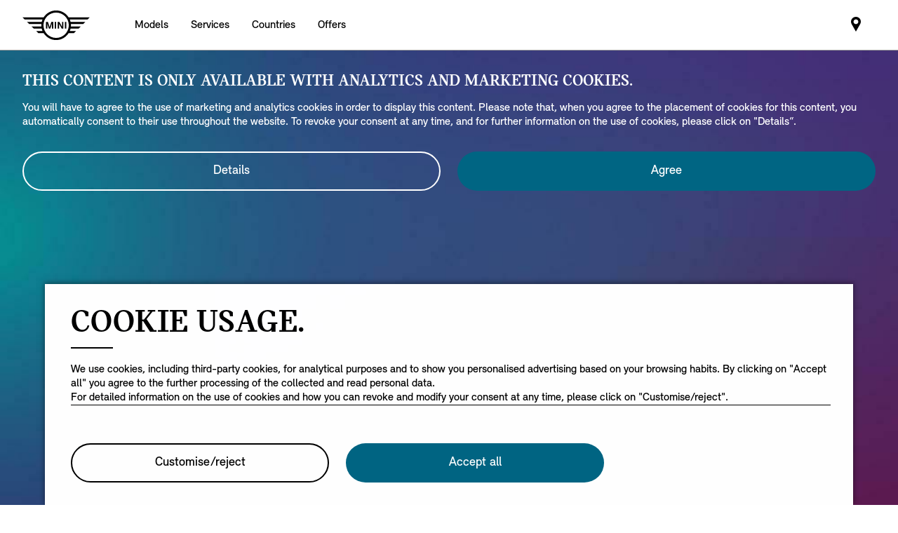

--- FILE ---
content_type: text/html;charset=utf-8
request_url: https://www.mini-me.com/en_ME/home/forms/test-drive-request.html
body_size: 12319
content:

<!DOCTYPE HTML>
<!--[if IE 8 ]> <html class="md md-js no-js lt-ie10 lte-ie9 ie8" lang="en-MS"> <![endif]-->
<!--[if IE 9 ]> <html class="md md-js no-js lt-ie10 ie9" lang="en-MS"> <![endif]-->
<!--[if (gt IE 9)|!(IE)]><!-->
<html class="md md-js no-js" lang="en-MS"><!--<![endif]-->
    
<head>
        
    
    

    <meta http-equiv="content-type" content="text/html; charset=UTF-8"/>
    <meta http-equiv="X-UA-Compatible" content="IE=edge"/>

    
        <meta name="referrer" content="no-referrer-when-downgrade"/>
    

    <meta name="robots" content="all"/>
    
    
    
	
    
    
	<title></title>
    <meta name="viewport" content="width=device-width, initial-scale=1"/>

    
    <meta name="name" content="Middle East Generic Test Drive Form"/>
    <meta name="description"/>
    
    <meta name="md:locale" content="en_MS"/>
    

    

    

    

    
    

    
        <meta name="partnerid" content="master"/>
    
    

    
    <meta property="og:title" content="Middle East Generic Test Drive Form"/>
    <meta property="og:type" content="website"/>
    <meta property="og:url" content="https://www.mini-me.com/en_ME/home/forms/test-drive-request.html"/>
    <meta property="og:image"/>
    <meta property="og:site_name"/>
    <meta property="og:description"/>

    <meta name="twitter:card" content="summary"/>
    

    <meta name="twitter:title"/>
    <meta name="twitter:description"/>
    

    <meta name="twitter:domain" content="www.mini-me.com"/>

    
    <meta name="dcterms.Identifier" content="https://www.mini-me.com/en_ME/home/forms/test-drive-request.html"/>
    <meta name="dcterms.Format" content="text/html"/>
    <meta name="dcterms.Type" content="text/html"/>
    
    
    
             <meta name="dcterms.Coverage" content="Middle East Generic Test Drive Form"/>
    
             <meta name="dcterms.Title" content="Middle East Generic Test Drive Form"/>
    
    
    
    

    
    
             <meta name="name" content="Middle East Generic Test Drive Form"/>
    

    
    
    

    
    
    
    

    

    
       
    

        
    

        
    

        
    

        
    

        
    

        
    

    
    

    <link rel="canonical" href="https://www.mini-me.com/en_ME/home/forms/test-drive-request.html" data-tracking-target-category="tda"/>

    
	

    

    

    
    <link rel="apple-touch-icon" sizes="180x180" href="/etc.clientlibs/settings/wcm/designs/minidigital-white/images/favicon/resources/apple-touch-icon.png"/>
    <link rel="icon" type="image/png" href="/etc.clientlibs/settings/wcm/designs/minidigital-white/images/favicon/resources/favicon-32x32.png" sizes="32x32"/>
    <link rel="icon" type="image/png" href="/etc.clientlibs/settings/wcm/designs/minidigital-white/images/favicon/resources/favicon-16x16.png" sizes="16x16"/>
    <link rel="manifest" href="/etc.clientlibs/settings/wcm/designs/minidigital-white/images/components/favicon/resources/manifest.json"/>
    <link rel="mask-icon" href="/etc.clientlibs/settings/wcm/designs/minidigital-white/images/favicon/resources/safari-pinned-tab.svg" color="#5bbad5"/>
    <link rel="shortcut icon" href="/etc.clientlibs/settings/wcm/designs/minidigital-white/images/favicon/resources/favicon.ico"/>
    <meta name="msapplication-config" content="/etc.clientlibs/settings/wcm/designs/minidigital-white/images/favicon/resources/browserconfig.xml"/>
    <meta name="theme-color" content="#ffffff"/>
    
    
    
    
        <!-- ESI S-->
        
                
                <!-- esi:include Path: /etc/designs/minidigital-white.clientlibinclude.categories__minidigital-white%3F%3Finit.mode__js.async__true.onload__.js -->
                <script rel="preload" src="/etc.clientlibs/settings/wcm/designs/minidigital-white/libs-js.init.min.20251119015334.min.js" async></script>

            
        <!-- ESI E-->
        
    
    



    
    
    
        
    

    
        
    
    
        <!-- ESI S-->
        
                <!-- esi:include src="/etc/clientlibs/epaas/content/MINI/marketMIDEAST/mini-me_com/en_ME.epaasclientlibinclude.js" -->
                <script id="epaasScriptTag" onerror="window.epaasNotAvailable=true" src="/etc/clientlibs/wcmp/consentcontroller.fallback/epaas.js" onload="epaas.api.initialize({tenant: 'ds2~mini-mne', locale: 'en_ME', redirectEpaasRequests: true, async: false})" type="text/javascript"></script>
            
        <!-- ESI E-->
    
    


    
    
        <script></script>
    
    
        
    <style>
        .hidden{
            display: none;
        }
        .md-image-item .hidden {
            display: none !important;
        }
        .md-image-item.md-image-item--layer-enabled {
            cursor: pointer;
        }
        .md-ht {
            position: absolute;
            right: 45px;
            z-index: 23
        }
        .md-ht .md-ht-item {
            transition: opacity .3s ease-out;
            display: inline-block;
            vertical-align: middle;
            opacity: 1
        }

        .md-ht .md-ht-item a {
            color: #000;
            font-size: 20px
        }
        .sr-only {
            position:absolute;
            left:-1px;
            top:auto;
            width:1px;
            height:1px;
            overflow:hidden;
        }
        .md-direction-rtl .sr-only, .md-direction-rtl .md-next .sr-only {
                right:-1px;
            left: unset;
            }

        .cosyimage-atom .lazysizes-display-clone {
            display: none !important;
        }
    </style>

    



    
        <!-- ESI S-->
        
                <!-- esi:include src="/bin/public/speedkit.speedkitinclude.js" -->
                
            
        <!-- ESI E-->
    
    
    
    
        
    
        <!-- ESI S-->
        
                
                <!-- esi:include Path: /etc/designs/minidigital-white.clientlibinclude.categories__minidigital%3F%3Fcore%3F%3Ficons.mode__.async__.onload__.js -->
                <link rel="stylesheet" href="/etc.clientlibs/settings/wcm/designs/minidigital-white/libs-css-icons.min.20251119015334.min.css" type="text/css">

            
        <!-- ESI E-->
    
    
    


        
    
        <!-- ESI S-->
        
                
                <!-- esi:include Path: /etc/designs/minidigital-white.clientlibinclude.categories__minidigital%3F%3Fcore.mode__.async__.onload__.js -->
                <link rel="stylesheet" href="/etc.clientlibs/settings/wcm/designs/minidigital-white/libs-design-system.min.20251119015334.min.css" type="text/css">
<link rel="stylesheet" href="/etc.clientlibs/settings/wcm/designs/minidigital-white/libs-css-core.min.20251119015334.min.css" type="text/css">

            
        <!-- ESI E-->
    
    
    
        
    


        
    
        <!-- ESI S-->
        
                
                <!-- esi:include Path: /etc/designs/minidigital-white.clientlibinclude.categories__minidigital-white.mode__.async__.onload__.js -->
                <link rel="stylesheet" href="/etc.clientlibs/settings/wcm/designs/minidigital-white/libs-css.min.20251119015334.min.css" type="text/css">

            
        <!-- ESI E-->
    
    
    


        
        
            
    
    
    
        <link rel='preload' as='style' href='/etc.clientlibs/settings/wcm/designs/minidigital-white/libs-css-legacy.min.20251119015334.min.css' onload="this.onload=null;this.rel='stylesheet preload'"/><noscript><link rel='preload' as='style' href='/etc.clientlibs/settings/wcm/designs/minidigital-white/libs-css-legacy.min.20251119015334.min.css'></noscript>
    



        
        
    

    <script>
        window.mdMainCssLoaded = true;
    </script>

    
    <script type="application/ld+json">

    {
        "@context" : "http://schema.org",
        "@type" : "Organization",
        "name" : "MINI",
        "url" : "https://www.mini-me.com/en_ME/home/forms/test-drive-request.html",
        "logo": "https://www.mini-me.com/content/dam/MINI/common/mini-logo.232x98.png",
        "sameAs" : [&#34;https://www.facebook.com/MINI.MiddleEast&#34;,&#34;https://www.instagram.com/mini_middleeast/&#34;,&#34;https://twitter.com/mini_middleeast&#34;,&#34;https://www.youtube.com/channel/UCgpkNkxJO_GA8ir9uRqhGaw&#34;]
    }
	</script>
    


    
    
    


<script>(window.BOOMR_mq=window.BOOMR_mq||[]).push(["addVar",{"rua.upush":"false","rua.cpush":"false","rua.upre":"false","rua.cpre":"false","rua.uprl":"false","rua.cprl":"false","rua.cprf":"false","rua.trans":"","rua.cook":"false","rua.ims":"false","rua.ufprl":"false","rua.cfprl":"false","rua.isuxp":"false","rua.texp":"norulematch","rua.ceh":"false","rua.ueh":"false","rua.ieh.st":"0"}]);</script>
                              <script>!function(a){var e="https://s.go-mpulse.net/boomerang/",t="addEventListener";if("False"=="True")a.BOOMR_config=a.BOOMR_config||{},a.BOOMR_config.PageParams=a.BOOMR_config.PageParams||{},a.BOOMR_config.PageParams.pci=!0,e="https://s2.go-mpulse.net/boomerang/";if(window.BOOMR_API_key="JE4S9-9244G-69F9E-UAYJR-CNQQZ",function(){function n(e){a.BOOMR_onload=e&&e.timeStamp||(new Date).getTime()}if(!a.BOOMR||!a.BOOMR.version&&!a.BOOMR.snippetExecuted){a.BOOMR=a.BOOMR||{},a.BOOMR.snippetExecuted=!0;var i,_,o,r=document.createElement("iframe");if(a[t])a[t]("load",n,!1);else if(a.attachEvent)a.attachEvent("onload",n);r.src="javascript:void(0)",r.title="",r.role="presentation",(r.frameElement||r).style.cssText="width:0;height:0;border:0;display:none;",o=document.getElementsByTagName("script")[0],o.parentNode.insertBefore(r,o);try{_=r.contentWindow.document}catch(O){i=document.domain,r.src="javascript:var d=document.open();d.domain='"+i+"';void(0);",_=r.contentWindow.document}_.open()._l=function(){var a=this.createElement("script");if(i)this.domain=i;a.id="boomr-if-as",a.src=e+"JE4S9-9244G-69F9E-UAYJR-CNQQZ",BOOMR_lstart=(new Date).getTime(),this.body.appendChild(a)},_.write("<bo"+'dy onload="document._l();">'),_.close()}}(),"".length>0)if(a&&"performance"in a&&a.performance&&"function"==typeof a.performance.setResourceTimingBufferSize)a.performance.setResourceTimingBufferSize();!function(){if(BOOMR=a.BOOMR||{},BOOMR.plugins=BOOMR.plugins||{},!BOOMR.plugins.AK){var e=""=="true"?1:0,t="",n="ck7jtaixibyfa2l6j4vq-f-358ce0ee6-clientnsv4-s.akamaihd.net",i="false"=="true"?2:1,_={"ak.v":"39","ak.cp":"533702","ak.ai":parseInt("860241",10),"ak.ol":"0","ak.cr":9,"ak.ipv":4,"ak.proto":"h2","ak.rid":"ab8c8bc5","ak.r":42169,"ak.a2":e,"ak.m":"dsca","ak.n":"essl","ak.bpcip":"18.190.153.0","ak.cport":38618,"ak.gh":"23.52.43.77","ak.quicv":"","ak.tlsv":"tls1.3","ak.0rtt":"","ak.0rtt.ed":"","ak.csrc":"-","ak.acc":"","ak.t":"1769885483","ak.ak":"hOBiQwZUYzCg5VSAfCLimQ==H1qkOh1X+J5awBfk4iMMscrGK4Csc21lQ2VaETYBL9AlklgBAddou0U32NopxG7qrirkyRe2sBIKzQtHo+s7VDEN3dgDhTd6hEgaFXhkUHzyGd+un2v+/+ZOfWHFn1ybLDR8kwuhMlNRi8st4vv1gOy7A0EgUE7qdGgBuvB97bMNRuI6bViVsiTkKXZdyo9cB2s5PqOfYBK1dhRknXKL60npQ4RGwiMY04fmMdh1eo5d5JJP/pkWCzR39GFXz8AsLLCP9+JIkL8uVvuZEw6bxffdA6vw+Yd3JcupBjHOFwj76/alLuPQJ2PdGqdVjn+zOremuYupw3cuG2k5HGTazpAdm+FN4XsirNuQBWj8ELTkG8L4UVR5Bc3v65v/5j3ZgEaAj81QN7sy7hp8abxNbOSY0Wm0ZxmFV1W85NPCVvU=","ak.pv":"205","ak.dpoabenc":"","ak.tf":i};if(""!==t)_["ak.ruds"]=t;var o={i:!1,av:function(e){var t="http.initiator";if(e&&(!e[t]||"spa_hard"===e[t]))_["ak.feo"]=void 0!==a.aFeoApplied?1:0,BOOMR.addVar(_)},rv:function(){var a=["ak.bpcip","ak.cport","ak.cr","ak.csrc","ak.gh","ak.ipv","ak.m","ak.n","ak.ol","ak.proto","ak.quicv","ak.tlsv","ak.0rtt","ak.0rtt.ed","ak.r","ak.acc","ak.t","ak.tf"];BOOMR.removeVar(a)}};BOOMR.plugins.AK={akVars:_,akDNSPreFetchDomain:n,init:function(){if(!o.i){var a=BOOMR.subscribe;a("before_beacon",o.av,null,null),a("onbeacon",o.rv,null,null),o.i=!0}return this},is_complete:function(){return!0}}}}()}(window);</script></head>

    

<!--googleoff: all-->


    
    

    
        
        <body class="md-pageloader md-body md-lang-en_MS md-btn-highlight-color-blue md-page-virtual md-grid-legacy md-font-styles-legacy md-navigation-rework " data-china-cosy="false" data-md-finance-endpoint="/h5vco" data-md-finance-market="ME" data-md-finance-country="AE" data-md-finance-locale="en_ME" data-md-finance-brand="MI" data-md-message-ajaxfail="Error loading content" data-md-message-close="Close" data-md-wcmmode="false" data-md-finance-enabled="true">
    



<!--[if IE 8]>
<ie xmlns="html5"><![endif]-->

<div class="md-component md-pop md-pop-ie" style="display: none" data-component-name="iepop">
    <div class="md-pop-wrapper md-ie-content">
        <div class="h2 md-pop-title">
            <span>Your browser is not up to date and may not be compatible with our website.</span>
        </div>

        <p class="md-pop-text">
            Please switch to a different browser e.g. Google Chrome or Mozilla Firefox.
        </p>

        <div><p class="md-pop-text"><span>Please follow the link to install Chrome: </span><a href="https://www.google.com/chrome" target="_blank" rel="noopener">Chrome.</a></p>
        </div>
        <div><p class="md-pop-text"><span>Please follow the link to install Firefox: </span><a href="https://www.mozilla.org/firefox" target="_blank" rel="noopener">Firefox</a>
        </p>
        </div>
      <br/>
      <br/>
    </div>

    <div class="md-pop-wrapper md-warn-message md-pop-hide">

    </div>

	    <span class="md-icn-close" role="button" tabindex="0">
	        <span class="md-icn-alt">Close</span>
	    </span>
    
    
    
    
        <link rel="stylesheet" href="/etc.clientlibs/minidigital/components/iepop/clientlib.min.css" type="text/css" disabled>

    



</div>




    

    


<!-- DI include (path: /content/MINI/marketMIDEAST/mini-me_com/en_ME/home/forms/test-drive-request/_jcr_content/header.html/content/MINI/marketMIDEAST/mini-me_com/en_ME/home/forms/test-drive-request.html, resourceType: minidigital/components/page/header) -->







    
        
        
        




    
    
    
    
    
    
        <link rel="stylesheet" href="/etc.clientlibs/minidigital/components/page/header/new-header/clientlib.min.20251119015334.min.css" type="text/css">

    



    <header class="md-fsm-header   " data-loader="direct" data-component-name="fsm-header" data-component-path="apps/minidigital/components/page/header/new-header/clientlib" data-layer-path="/content/MINI/marketMIDEAST/mini-me_com/en_ME/home/jcr:content/header/new-header.versioninfo.html?wcmmode=disabled" data-layer-ajax="true" data-tracking-component="{&#34;componentInfo&#34;:{&#34;componentId&#34;:&#34;navigation_aG9tZS9oZWFkZXIvbmV3LWhlYWRlcg&#34;,&#34;componentName&#34;:&#34;navigation&#34;},&#34;category&#34;:{&#34;primaryCategory&#34;:&#34;nsc website&#34;,&#34;subCategory1&#34;:&#34;navigation&#34;}}" data-sf-widget-servlet-url="/content/MINI/marketMIDEAST/mini-me_com/en_ME/home/forms/test-drive-request">

        <nav class="md-fsm-header__top" aria-label="Header navigation">
            <div id="focus-reset" style="position: absolute; top: 0;" tabindex="-1"></div>
            <a id="skipToMainContent" class="md-fsm-header__skip-link" aria-label="Skip to main content" href="javascript:;" onclick="document.location.hash='main';" data-tracking-linkid="link¦¦skip to main content¦open content">
                Skip to main content
            </a>
            <div class="md-fsm-header__start" data-tracking-block="true" data-tracking-static-counters="true" data-tracking-regionid="navigation l1¦1¦fsm navigation¦¦¦">
                
                <a href="/en_ME/home.html" class="md-fsm-logo" data-tracking-linkid="link¦¦logo¦internal click" data-tracking-target-category="home">
                    <img src="/etc.clientlibs/settings/wcm/designs/minidigital-white/images/logo/resources/mini-logo.svg" alt="MINI logo with link to homepage" style="display: block;width:100%;height:100%;"/>
                </a>

                
                <div class="md-fsm-navigation">
                    <button class="md-fsm-navigation__move md-fsm-navigation__move--backward" aria-label="Previous menu item">
                        <span class="mds-icn md-icn-angle-left"></span>
                    </button>
                    <div class="md-fsm-navigation__scroll">
                        <ul class="md-fsm-navigation__wrapper" aria-label="Main menu">
                            
                                <li class="item">
                                    

    <div class="md-fsm-navigation__level1-item">
        
        
        
        
        
        
        

        

        
            

            
            

            
            
                <button class="md-fsm-link md-fsm-navigation__level1-item-link md-fsm-navigation__level1-item-link--model-shelf md-fsm-navigation__level1-trigger  " title="Models" data-tracking-linkid="link¦¦models¦content opened">
                    <span class="text">Models</span>
                    <span class="md-icn-angle-right"></span>
                </button>
            

            
            <a aria-hidden="true" class="model-shelf-url" style="display: none" data-href="/content/MINI/marketMIDEAST/mini-me_com/en_ME/home/shelfpage/jcr:content/main/new-model-shelf"></a>
            <div class="md-fsm-navigation__model-shelf">
            </div>

            
            <ul class="md-fsm-navigation__level2-items">
                
                    
    
    <li class="md-fsm-navigation__level2-item" aria-label="New MINI Cooper 3-door" data-tracking-static-counters="true" data-tracking-regionid="¦¦¦Models¦2¦categories">
        <button class="md-fsm-link md-fsm-navigation__level2-item-link md-fsm-navigation__level2-trigger text button-only" data-tracking-linkid="link¦¦New MINI Cooper 3-door¦content opened">
           <span class="h2">New MINI Cooper 3-door</span>
            <span class="md-icn-angle-right"></span>
        </button>

        <div class="md-fsm-navigation__level2-item-link text heading-only">
            <h2>New MINI Cooper 3-door</h2>
        </div>

        
        <div class="md-fsm-navigation__stream   " data-tracking-regionid="¦¦¦Models¦3¦New MINI Cooper 3-door" data-tracking-static-counters="true">
            <button class="md-fsm-link md-fsm-navigation__stream-trigger" data-tracking-linkid="link¦¦menu¦content opened">
                <span class="md-icn md-icn-angle-down"></span>
                <span class="content text">
                    
                    <span class="text--small">Menu</span>
                </span>
            </button>

            <ul aria-label="New MINI Cooper 3-door" class="md-fsm-navigation__level3-items disable-button-tracking">
                

                

                <li class="md-fsm-navigation__level3-item" data-selected="false">
                    
                    
                    <a class="md-fsm-link md-fsm-navigation__level3-item-link   text" href="/en_ME/home/range/mini-cooper-3-door.html" aria-label="New MINI Cooper 3-door - Design &amp; Highlights" target="_self" data-tracking-linkid="link¦¦link¦internal click" data-tracking-target-category="range">
                       <span>Design &amp; Highlights</span>
                    </a>
                </li>
            </ul>

            
            <div class="md-fsm-navigation__stream-actions" data-sf-widget-mode="manual" data-is-model-hub-page="false">
                <!-- Price -->
                <div class="md-fsm-navigation__price-wrapper">
                    <div class="md-fsm-navigation__price-section">
                       
                        
                        
                        
                        
                        
                             


                    </div>
                    
                </div>

                
                <span class="md-next disable-button-tracking" data-tracking-regionid="¦¦¦stream navigation¦¦nba">
                    
                    
                       
                       
                    
                </span>
            </div>
        </div>
    </li>

                
                    
    
    <li class="md-fsm-navigation__level2-item" aria-label="5-door Hatch" data-tracking-static-counters="true" data-tracking-regionid="¦¦¦Models¦2¦categories">
        <button class="md-fsm-link md-fsm-navigation__level2-item-link md-fsm-navigation__level2-trigger text button-only" data-tracking-linkid="link¦¦5-door Hatch¦content opened">
           <span class="h2">5-door Hatch</span>
            <span class="md-icn-angle-right"></span>
        </button>

        <div class="md-fsm-navigation__level2-item-link text heading-only">
            <h2>5-door Hatch</h2>
        </div>

        
        <div class="md-fsm-navigation__stream   " data-tracking-regionid="¦¦¦Models¦3¦5-door Hatch" data-tracking-static-counters="true">
            <button class="md-fsm-link md-fsm-navigation__stream-trigger" data-tracking-linkid="link¦¦menu¦content opened">
                <span class="md-icn md-icn-angle-down"></span>
                <span class="content text">
                    
                    <span class="text--small">Menu</span>
                </span>
            </button>

            <ul aria-label="5-door Hatch" class="md-fsm-navigation__level3-items disable-button-tracking">
                

                

                <li class="md-fsm-navigation__level3-item" data-selected="false">
                    
                    
                    <a class="md-fsm-link md-fsm-navigation__level3-item-link   text" href="/en_ME/home/range/mini-5-door-hatch.html" aria-label="5-door Hatch - Design &amp; Highlights" target="_self" data-tracking-linkid="link¦¦link¦internal click" data-tracking-target-category="range">
                       <span>Design &amp; Highlights</span>
                    </a>
                </li>
            
                

                

                <li class="md-fsm-navigation__level3-item" data-selected="false">
                    
                    
                    <a class="md-fsm-link md-fsm-navigation__level3-item-link   text" href="/en_ME/home/range/mini-5-door-hatch/models-and-options.html" aria-label="5-door Hatch - Models &amp; Options" target="_self" data-tracking-linkid="link¦¦link¦internal click" data-tracking-target-category="range">
                       <span>Models &amp; Options</span>
                    </a>
                </li>
            </ul>

            
            <div class="md-fsm-navigation__stream-actions" data-sf-widget-mode="manual" data-is-model-hub-page="false">
                <!-- Price -->
                <div class="md-fsm-navigation__price-wrapper">
                    <div class="md-fsm-navigation__price-section">
                       
                        
                        
                        
                        
                        
                             


                    </div>
                    
                </div>

                
                <span class="md-next disable-button-tracking" data-tracking-regionid="¦¦¦stream navigation¦¦nba">
                    
                    
                       
                       
                    
                </span>
            </div>
        </div>
    </li>

                
                    
    
    <li class="md-fsm-navigation__level2-item" aria-label="MINI Cooper Convertible" data-tracking-static-counters="true" data-tracking-regionid="¦¦¦Models¦2¦categories">
        <button class="md-fsm-link md-fsm-navigation__level2-item-link md-fsm-navigation__level2-trigger text button-only" data-tracking-linkid="link¦¦MINI Cooper Convertible¦content opened">
           <span class="h2">MINI Cooper Convertible</span>
            <span class="md-icn-angle-right"></span>
        </button>

        <div class="md-fsm-navigation__level2-item-link text heading-only">
            <h2>MINI Cooper Convertible</h2>
        </div>

        
        <div class="md-fsm-navigation__stream   " data-tracking-regionid="¦¦¦Models¦3¦MINI Cooper Convertible" data-tracking-static-counters="true">
            <button class="md-fsm-link md-fsm-navigation__stream-trigger" data-tracking-linkid="link¦¦menu¦content opened">
                <span class="md-icn md-icn-angle-down"></span>
                <span class="content text">
                    
                    <span class="text--small">Menu</span>
                </span>
            </button>

            <ul aria-label="MINI Cooper Convertible" class="md-fsm-navigation__level3-items disable-button-tracking">
                

                

                <li class="md-fsm-navigation__level3-item" data-selected="false">
                    
                    
                    <a class="md-fsm-link md-fsm-navigation__level3-item-link   text" href="/en_ME/home/range/mini-cooper-convertible.html" aria-label="MINI Cooper Convertible - Design &amp; Highlights" target="_self" data-tracking-linkid="link¦¦link¦internal click" data-tracking-target-category="range">
                       <span>Design &amp; Highlights</span>
                    </a>
                </li>
            </ul>

            
            <div class="md-fsm-navigation__stream-actions" data-sf-widget-mode="manual" data-is-model-hub-page="false">
                <!-- Price -->
                <div class="md-fsm-navigation__price-wrapper">
                    <div class="md-fsm-navigation__price-section">
                       
                        
                        
                        
                        
                        
                             


                    </div>
                    
                </div>

                
                <span class="md-next disable-button-tracking" data-tracking-regionid="¦¦¦stream navigation¦¦nba">
                    
                    
                       
                       
                    
                </span>
            </div>
        </div>
    </li>

                
                    
    
    <li class="md-fsm-navigation__level2-item" aria-label="John Cooper Works" data-tracking-static-counters="true" data-tracking-regionid="¦¦¦Models¦2¦categories">
        <button class="md-fsm-link md-fsm-navigation__level2-item-link md-fsm-navigation__level2-trigger text button-only" data-tracking-linkid="link¦¦John Cooper Works¦content opened">
           <span class="h2">John Cooper Works</span>
            <span class="md-icn-angle-right"></span>
        </button>

        <div class="md-fsm-navigation__level2-item-link text heading-only">
            <h2>John Cooper Works</h2>
        </div>

        
        <div class="md-fsm-navigation__stream   " data-tracking-regionid="¦¦¦Models¦3¦John Cooper Works" data-tracking-static-counters="true">
            <button class="md-fsm-link md-fsm-navigation__stream-trigger" data-tracking-linkid="link¦¦menu¦content opened">
                <span class="md-icn md-icn-angle-down"></span>
                <span class="content text">
                    
                    <span class="text--small">Menu</span>
                </span>
            </button>

            <ul aria-label="John Cooper Works" class="md-fsm-navigation__level3-items disable-button-tracking">
                

                

                <li class="md-fsm-navigation__level3-item" data-selected="false">
                    
                    
                    <a class="md-fsm-link md-fsm-navigation__level3-item-link   text" href="/en_ME/home/range/john-cooper-works.html" aria-label="John Cooper Works - Highlights" target="_self" data-tracking-linkid="link¦¦link¦internal click" data-tracking-target-category="range">
                       <span>Highlights</span>
                    </a>
                </li>
            
                

                

                <li class="md-fsm-navigation__level3-item" data-selected="false">
                    
                    
                    <a class="md-fsm-link md-fsm-navigation__level3-item-link   text" href="/en_ME/home/range/john-cooper-works/performance.html" aria-label="John Cooper Works - Performance" target="_self" data-tracking-linkid="link¦¦link¦internal click" data-tracking-target-category="range">
                       <span>Performance</span>
                    </a>
                </li>
            
                

                

                <li class="md-fsm-navigation__level3-item" data-selected="false">
                    
                    
                    <a class="md-fsm-link md-fsm-navigation__level3-item-link   text" href="/en_ME/home/range/john-cooper-works/design.html" aria-label="John Cooper Works - Design" target="_self" data-tracking-linkid="link¦¦link¦internal click" data-tracking-target-category="range">
                       <span>Design</span>
                    </a>
                </li>
            
                

                

                <li class="md-fsm-navigation__level3-item" data-selected="false">
                    
                    
                    <a class="md-fsm-link md-fsm-navigation__level3-item-link   text" href="/en_ME/home/range/john-cooper-works/digital-experience.html" aria-label="John Cooper Works - Digital Experience" target="_self" data-tracking-linkid="link¦¦link¦internal click" data-tracking-target-category="range">
                       <span>Digital Experience</span>
                    </a>
                </li>
            
                

                

                <li class="md-fsm-navigation__level3-item" data-selected="false">
                    
                    
                    <a class="md-fsm-link md-fsm-navigation__level3-item-link   text" href="/en_ME/home/range/john-cooper-works/heritage.html" aria-label="John Cooper Works - Heritage" target="_self" data-tracking-linkid="link¦¦link¦internal click" data-tracking-target-category="range">
                       <span>Heritage</span>
                    </a>
                </li>
            </ul>

            
            <div class="md-fsm-navigation__stream-actions" data-sf-widget-mode="manual" data-is-model-hub-page="false">
                <!-- Price -->
                <div class="md-fsm-navigation__price-wrapper">
                    <div class="md-fsm-navigation__price-section">
                       
                        
                        
                        
                        
                        
                             


                    </div>
                    
                </div>

                
                <span class="md-next disable-button-tracking" data-tracking-regionid="¦¦¦stream navigation¦¦nba">
                    
                    
                       
                       
                    
                </span>
            </div>
        </div>
    </li>

                
                    
    
    <li class="md-fsm-navigation__level2-item" aria-label="Countryman" data-tracking-static-counters="true" data-tracking-regionid="¦¦¦Models¦2¦categories">
        <button class="md-fsm-link md-fsm-navigation__level2-item-link md-fsm-navigation__level2-trigger text button-only" data-tracking-linkid="link¦¦Countryman¦content opened">
           <span class="h2">Countryman</span>
            <span class="md-icn-angle-right"></span>
        </button>

        <div class="md-fsm-navigation__level2-item-link text heading-only">
            <h2>Countryman</h2>
        </div>

        
        <div class="md-fsm-navigation__stream   " data-tracking-regionid="¦¦¦Models¦3¦Countryman" data-tracking-static-counters="true">
            <button class="md-fsm-link md-fsm-navigation__stream-trigger" data-tracking-linkid="link¦¦menu¦content opened">
                <span class="md-icn md-icn-angle-down"></span>
                <span class="content text">
                    
                    <span class="text--small">Menu</span>
                </span>
            </button>

            <ul aria-label="Countryman" class="md-fsm-navigation__level3-items disable-button-tracking">
                

                

                <li class="md-fsm-navigation__level3-item" data-selected="false">
                    
                    
                    <a class="md-fsm-link md-fsm-navigation__level3-item-link   text" href="/en_ME/home/range/mini-countryman.html" aria-label="Countryman - Design &amp; Highlights" target="_self" data-tracking-linkid="link¦¦link¦internal click" data-tracking-target-category="range">
                       <span>Design &amp; Highlights</span>
                    </a>
                </li>
            
                

                

                <li class="md-fsm-navigation__level3-item" data-selected="false">
                    
                    
                    <a class="md-fsm-link md-fsm-navigation__level3-item-link   text" href="/en_ME/home/range/mini-countryman/models-and-options.html" aria-label="Countryman - Models &amp; Options" target="_self" data-tracking-linkid="link¦¦link¦internal click" data-tracking-target-category="range">
                       <span>Models &amp; Options</span>
                    </a>
                </li>
            </ul>

            
            <div class="md-fsm-navigation__stream-actions" data-sf-widget-mode="manual" data-is-model-hub-page="false">
                <!-- Price -->
                <div class="md-fsm-navigation__price-wrapper">
                    <div class="md-fsm-navigation__price-section">
                       
                        
                        
                        
                        
                        
                             


                    </div>
                    
                </div>

                
                <span class="md-next disable-button-tracking" data-tracking-regionid="¦¦¦stream navigation¦¦nba">
                    
                    
                       
                       
                    
                </span>
            </div>
        </div>
    </li>

                
                    
    
    <li class="md-fsm-navigation__level2-item" aria-label="New MINI Cooper 5-door" data-tracking-static-counters="true" data-tracking-regionid="¦¦¦Models¦2¦categories">
        <button class="md-fsm-link md-fsm-navigation__level2-item-link md-fsm-navigation__level2-trigger text button-only" data-tracking-linkid="link¦¦New MINI Cooper 5-door¦content opened">
           <span class="h2">New MINI Cooper 5-door</span>
            <span class="md-icn-angle-right"></span>
        </button>

        <div class="md-fsm-navigation__level2-item-link text heading-only">
            <h2>New MINI Cooper 5-door</h2>
        </div>

        
        <div class="md-fsm-navigation__stream   " data-tracking-regionid="¦¦¦Models¦3¦New MINI Cooper 5-door" data-tracking-static-counters="true">
            <button class="md-fsm-link md-fsm-navigation__stream-trigger" data-tracking-linkid="link¦¦menu¦content opened">
                <span class="md-icn md-icn-angle-down"></span>
                <span class="content text">
                    
                    <span class="text--small">Menu</span>
                </span>
            </button>

            <ul aria-label="New MINI Cooper 5-door" class="md-fsm-navigation__level3-items disable-button-tracking">
                

                

                <li class="md-fsm-navigation__level3-item" data-selected="false">
                    
                    
                    <a class="md-fsm-link md-fsm-navigation__level3-item-link   text" href="/en_ME/home/range/mini-cooper-5-door.html" aria-label="New MINI Cooper 5-door - Design &amp; Highlights" target="_self" data-tracking-linkid="link¦¦link¦internal click" data-tracking-target-category="range">
                       <span>Design &amp; Highlights</span>
                    </a>
                </li>
            </ul>

            
            <div class="md-fsm-navigation__stream-actions" data-sf-widget-mode="manual" data-is-model-hub-page="false">
                <!-- Price -->
                <div class="md-fsm-navigation__price-wrapper">
                    <div class="md-fsm-navigation__price-section">
                       
                        
                        
                        
                        
                        
                             


                    </div>
                    
                </div>

                
                <span class="md-next disable-button-tracking" data-tracking-regionid="¦¦¦stream navigation¦¦nba">
                    
                    
                       
                       
                    
                </span>
            </div>
        </div>
    </li>

                
                    
    
    <li class="md-fsm-navigation__level2-item" aria-label="New MINI Countryman Electric" data-tracking-static-counters="true" data-tracking-regionid="¦¦¦Models¦2¦categories">
        <button class="md-fsm-link md-fsm-navigation__level2-item-link md-fsm-navigation__level2-trigger text button-only" data-tracking-linkid="link¦¦New MINI Countryman Electric¦content opened">
           <span class="h2">New MINI Countryman Electric</span>
            <span class="md-icn-angle-right"></span>
        </button>

        <div class="md-fsm-navigation__level2-item-link text heading-only">
            <h2>New MINI Countryman Electric</h2>
        </div>

        
        <div class="md-fsm-navigation__stream   " data-tracking-regionid="¦¦¦Models¦3¦New MINI Countryman Electric" data-tracking-static-counters="true">
            <button class="md-fsm-link md-fsm-navigation__stream-trigger" data-tracking-linkid="link¦¦menu¦content opened">
                <span class="md-icn md-icn-angle-down"></span>
                <span class="content text">
                    
                    <span class="text--small">Menu</span>
                </span>
            </button>

            <ul aria-label="New MINI Countryman Electric" class="md-fsm-navigation__level3-items disable-button-tracking">
                

                

                <li class="md-fsm-navigation__level3-item" data-selected="false">
                    
                    
                    <a class="md-fsm-link md-fsm-navigation__level3-item-link   text" href="/en_ME/home/range/all-electric-mini-countryman.html" aria-label="New MINI Countryman Electric - Design &amp; Highlights" target="_self" data-tracking-linkid="link¦¦link¦internal click" data-tracking-target-category="range">
                       <span>Design &amp; Highlights</span>
                    </a>
                </li>
            </ul>

            
            <div class="md-fsm-navigation__stream-actions" data-sf-widget-mode="manual" data-is-model-hub-page="false">
                <!-- Price -->
                <div class="md-fsm-navigation__price-wrapper">
                    <div class="md-fsm-navigation__price-section">
                       
                        
                        
                        
                        
                        
                             


                    </div>
                    
                </div>

                
                <span class="md-next disable-button-tracking" data-tracking-regionid="¦¦¦stream navigation¦¦nba">
                    
                    
                       
                       
                    
                </span>
            </div>
        </div>
    </li>

                
                    
    
    <li class="md-fsm-navigation__level2-item" aria-label="New MINI Countryman" data-tracking-static-counters="true" data-tracking-regionid="¦¦¦Models¦2¦categories">
        <button class="md-fsm-link md-fsm-navigation__level2-item-link md-fsm-navigation__level2-trigger text button-only" data-tracking-linkid="link¦¦New MINI Countryman¦content opened">
           <span class="h2">New MINI Countryman</span>
            <span class="md-icn-angle-right"></span>
        </button>

        <div class="md-fsm-navigation__level2-item-link text heading-only">
            <h2>New MINI Countryman</h2>
        </div>

        
        <div class="md-fsm-navigation__stream   " data-tracking-regionid="¦¦¦Models¦3¦New MINI Countryman" data-tracking-static-counters="true">
            <button class="md-fsm-link md-fsm-navigation__stream-trigger" data-tracking-linkid="link¦¦menu¦content opened">
                <span class="md-icn md-icn-angle-down"></span>
                <span class="content text">
                    
                    <span class="text--small">Menu</span>
                </span>
            </button>

            <ul aria-label="New MINI Countryman" class="md-fsm-navigation__level3-items disable-button-tracking">
                

                

                <li class="md-fsm-navigation__level3-item" data-selected="false">
                    
                    
                    <a class="md-fsm-link md-fsm-navigation__level3-item-link   text" href="/en_ME/home/range/new-mini-countryman.html" aria-label="New MINI Countryman - Design &amp; Highlights" target="_self" data-tracking-linkid="link¦¦link¦internal click" data-tracking-target-category="range">
                       <span>Design &amp; Highlights</span>
                    </a>
                </li>
            </ul>

            
            <div class="md-fsm-navigation__stream-actions" data-sf-widget-mode="manual" data-is-model-hub-page="false">
                <!-- Price -->
                <div class="md-fsm-navigation__price-wrapper">
                    <div class="md-fsm-navigation__price-section">
                       
                        
                        
                        
                        
                        
                             


                    </div>
                    
                </div>

                
                <span class="md-next disable-button-tracking" data-tracking-regionid="¦¦¦stream navigation¦¦nba">
                    
                    
                       
                       
                    
                </span>
            </div>
        </div>
    </li>

                
                    
    
    <li class="md-fsm-navigation__level2-item" aria-label="All-electric Mini Cooper" data-tracking-static-counters="true" data-tracking-regionid="¦¦¦Models¦2¦categories">
        <button class="md-fsm-link md-fsm-navigation__level2-item-link md-fsm-navigation__level2-trigger text button-only" data-tracking-linkid="link¦¦All-electric Mini Cooper¦content opened">
           <span class="h2">All-electric Mini Cooper</span>
            <span class="md-icn-angle-right"></span>
        </button>

        <div class="md-fsm-navigation__level2-item-link text heading-only">
            <h2>All-electric Mini Cooper</h2>
        </div>

        
        <div class="md-fsm-navigation__stream   " data-tracking-regionid="¦¦¦Models¦3¦All-electric Mini Cooper" data-tracking-static-counters="true">
            <button class="md-fsm-link md-fsm-navigation__stream-trigger" data-tracking-linkid="link¦¦menu¦content opened">
                <span class="md-icn md-icn-angle-down"></span>
                <span class="content text">
                    
                    <span class="text--small">Menu</span>
                </span>
            </button>

            <ul aria-label="All-electric Mini Cooper" class="md-fsm-navigation__level3-items disable-button-tracking">
                

                

                <li class="md-fsm-navigation__level3-item" data-selected="false">
                    
                    
                    <a class="md-fsm-link md-fsm-navigation__level3-item-link   text" href="/en_ME/home/range/all-electric-mini-cooper.html" aria-label="All-electric Mini Cooper - Design &amp; Highlights" target="_self" data-tracking-linkid="link¦¦link¦internal click" data-tracking-target-category="range">
                       <span>Design &amp; Highlights</span>
                    </a>
                </li>
            </ul>

            
            <div class="md-fsm-navigation__stream-actions" data-sf-widget-mode="manual" data-is-model-hub-page="false">
                <!-- Price -->
                <div class="md-fsm-navigation__price-wrapper">
                    <div class="md-fsm-navigation__price-section">
                       
                        
                        
                        
                        
                        
                             


                    </div>
                    
                </div>

                
                <span class="md-next disable-button-tracking" data-tracking-regionid="¦¦¦stream navigation¦¦nba">
                    
                    
                       
                       
                    
                </span>
            </div>
        </div>
    </li>

                
                    
    
    <li class="md-fsm-navigation__level2-item" aria-label="All-electric Mini Aceman" data-tracking-static-counters="true" data-tracking-regionid="¦¦¦Models¦2¦categories">
        <button class="md-fsm-link md-fsm-navigation__level2-item-link md-fsm-navigation__level2-trigger text button-only" data-tracking-linkid="link¦¦All-electric Mini Aceman¦content opened">
           <span class="h2">All-electric Mini Aceman</span>
            <span class="md-icn-angle-right"></span>
        </button>

        <div class="md-fsm-navigation__level2-item-link text heading-only">
            <h2>All-electric Mini Aceman</h2>
        </div>

        
        <div class="md-fsm-navigation__stream   " data-tracking-regionid="¦¦¦Models¦3¦All-electric Mini Aceman" data-tracking-static-counters="true">
            <button class="md-fsm-link md-fsm-navigation__stream-trigger" data-tracking-linkid="link¦¦menu¦content opened">
                <span class="md-icn md-icn-angle-down"></span>
                <span class="content text">
                    
                    <span class="text--small">Menu</span>
                </span>
            </button>

            <ul aria-label="All-electric Mini Aceman" class="md-fsm-navigation__level3-items disable-button-tracking">
                

                

                <li class="md-fsm-navigation__level3-item" data-selected="false">
                    
                    
                    <a class="md-fsm-link md-fsm-navigation__level3-item-link   text" href="/en_ME/home/range/all-electric-mini-aceman.html" aria-label="All-electric Mini Aceman - Design &amp; Highlights" target="_self" data-tracking-linkid="link¦¦link¦internal click" data-tracking-target-category="range">
                       <span>Design &amp; Highlights</span>
                    </a>
                </li>
            </ul>

            
            <div class="md-fsm-navigation__stream-actions" data-sf-widget-mode="manual" data-is-model-hub-page="false">
                <!-- Price -->
                <div class="md-fsm-navigation__price-wrapper">
                    <div class="md-fsm-navigation__price-section">
                       
                        
                        
                        
                        
                        
                             


                    </div>
                    
                </div>

                
                <span class="md-next disable-button-tracking" data-tracking-regionid="¦¦¦stream navigation¦¦nba">
                    
                    
                       
                       
                    
                </span>
            </div>
        </div>
    </li>

                
            </ul>
        
    </div>

                                </li>
                            
                                <li class="item">
                                    

    <div class="md-fsm-navigation__level1-item">
        
        
        
        
        
        
        

        

        
            

            
            

            
            
                <button class="md-fsm-link md-fsm-navigation__level1-item-link md-fsm-navigation__level1-item-link--categories md-fsm-navigation__level1-trigger  " title="Services" data-tracking-linkid="link¦¦Services¦content opened">
                    <span class="text">Services</span>
                    <span class="md-icn-angle-right"></span>
                </button>
            

            
            
            

            
            <ul class="md-fsm-navigation__level2-items">
                
                    
    
    <li class="md-fsm-navigation__level2-item" aria-label="Service &amp; Support" data-tracking-static-counters="true" data-tracking-regionid="¦¦¦Services¦2¦categories">
        <button class="md-fsm-link md-fsm-navigation__level2-item-link md-fsm-navigation__level2-trigger text button-only" data-tracking-linkid="link¦¦Service &amp; Support¦content opened">
           <span class="h2">Service &amp; Support</span>
            <span class="md-icn-angle-right"></span>
        </button>

        <div class="md-fsm-navigation__level2-item-link text heading-only">
            <h2>Service &amp; Support</h2>
        </div>

        
        <div class="md-fsm-navigation__stream   " data-tracking-regionid="¦¦¦Services¦3¦Service &amp; Support" data-tracking-static-counters="true">
            <button class="md-fsm-link md-fsm-navigation__stream-trigger" data-tracking-linkid="link¦¦menu¦content opened">
                <span class="md-icn md-icn-angle-down"></span>
                <span class="content text">
                    
                    <span class="text--small">Menu</span>
                </span>
            </button>

            <ul aria-label="Service &amp; Support" class="md-fsm-navigation__level3-items disable-button-tracking">
                

                

                <li class="md-fsm-navigation__level3-item" data-selected="false">
                    
                    
                    <a class="md-fsm-link md-fsm-navigation__level3-item-link   text" href="/en_ME/home/serv/why-service-with-MINI.html" aria-label="Service &amp; Support - MINI Service " target="_self" data-tracking-linkid="link¦¦link¦internal click">
                       <span>MINI Service </span>
                    </a>
                </li>
            
                

                

                <li class="md-fsm-navigation__level3-item" data-selected="false">
                    
                    
                    <a class="md-fsm-link md-fsm-navigation__level3-item-link   text" href="/en_ME/home/serv/service-and-repair/service-solutions.html" aria-label="Service &amp; Support - Service Solutions" target="_self" data-tracking-linkid="link¦¦link¦internal click" data-tracking-target-category="services general">
                       <span>Service Solutions</span>
                    </a>
                </li>
            
                

                

                <li class="md-fsm-navigation__level3-item" data-selected="false">
                    
                    
                    <a class="md-fsm-link md-fsm-navigation__level3-item-link   text" href="/en_ME/home/serv/service-and-repair/warranties.html" aria-label="Service &amp; Support - Warranties" target="_self" data-tracking-linkid="link¦¦link¦internal click" data-tracking-target-category="services general">
                       <span>Warranties</span>
                    </a>
                </li>
            
                

                

                <li class="md-fsm-navigation__level3-item" data-selected="false">
                    
                    
                    <a class="md-fsm-link md-fsm-navigation__level3-item-link   text" href="/en_ME/home/serv/service-and-repair/maintenance-and-repair.html" aria-label="Service &amp; Support - Maintenance and Repair" target="_self" data-tracking-linkid="link¦¦link¦internal click" data-tracking-target-category="services general">
                       <span>Maintenance and Repair</span>
                    </a>
                </li>
            </ul>

            
            <div class="md-fsm-navigation__stream-actions" data-sf-widget-mode="manual" data-is-model-hub-page="false">
                <!-- Price -->
                <div class="md-fsm-navigation__price-wrapper">
                    <div class="md-fsm-navigation__price-section">
                       
                        
                        
                        
                        
                        
                             


                    </div>
                    
                </div>

                
                <span class="md-next disable-button-tracking" data-tracking-regionid="¦¦¦stream navigation¦¦nba">
                    
                    
                       
                       
                    
                </span>
            </div>
        </div>
    </li>

                
                    
    
    <li class="md-fsm-navigation__level2-item" aria-label="MINI Connected" data-tracking-static-counters="true" data-tracking-regionid="¦¦¦Services¦2¦categories">
        <button class="md-fsm-link md-fsm-navigation__level2-item-link md-fsm-navigation__level2-trigger text button-only" data-tracking-linkid="link¦¦MINI Connected¦content opened">
           <span class="h2">MINI Connected</span>
            <span class="md-icn-angle-right"></span>
        </button>

        <div class="md-fsm-navigation__level2-item-link text heading-only">
            <h2>MINI Connected</h2>
        </div>

        
        <div class="md-fsm-navigation__stream   " data-tracking-regionid="¦¦¦Services¦3¦MINI Connected" data-tracking-static-counters="true">
            <button class="md-fsm-link md-fsm-navigation__stream-trigger" data-tracking-linkid="link¦¦menu¦content opened">
                <span class="md-icn md-icn-angle-down"></span>
                <span class="content text">
                    
                    <span class="text--small">Menu</span>
                </span>
            </button>

            <ul aria-label="MINI Connected" class="md-fsm-navigation__level3-items disable-button-tracking">
                

                

                <li class="md-fsm-navigation__level3-item" data-selected="false">
                    
                    
                    <a class="md-fsm-link md-fsm-navigation__level3-item-link   text" href="/en_ME/home/mini-digital-experience.html" aria-label="MINI Connected - Overview" target="_self" data-tracking-linkid="link¦¦link¦internal click" data-tracking-target-category="mini connected">
                       <span>Overview</span>
                    </a>
                </li>
            
                

                

                <li class="md-fsm-navigation__level3-item" data-selected="false">
                    
                    
                    <a class="md-fsm-link md-fsm-navigation__level3-item-link   text" href="/en_ME/home/mini-digital-experience/mini-connected-upgrades.html" aria-label="MINI Connected - MINI Connected+ Unlimited" target="_self" data-tracking-linkid="link¦¦link¦internal click" data-tracking-target-category="mini connected">
                       <span>MINI Connected+ Unlimited</span>
                    </a>
                </li>
            
                

                

                <li class="md-fsm-navigation__level3-item" data-selected="false">
                    
                    
                    <a class="md-fsm-link md-fsm-navigation__level3-item-link   text" href="/en_ME/home/mini-digital-experience/mini-app.html" aria-label="MINI Connected - APP" target="_self" data-tracking-linkid="link¦¦link¦internal click" data-tracking-target-category="mini connected">
                       <span>APP</span>
                    </a>
                </li>
            
                

                

                <li class="md-fsm-navigation__level3-item" data-selected="false">
                    
                    
                    <a class="md-fsm-link md-fsm-navigation__level3-item-link   text" href="/en_ME/home/mini-digital-experience/remote-software-upgrade.html" aria-label="MINI Connected - Remote Software Upgrade" target="_self" data-tracking-linkid="link¦¦link¦internal click" data-tracking-target-category="mini connected">
                       <span>Remote Software Upgrade</span>
                    </a>
                </li>
            </ul>

            
            <div class="md-fsm-navigation__stream-actions" data-sf-widget-mode="manual" data-is-model-hub-page="false">
                <!-- Price -->
                <div class="md-fsm-navigation__price-wrapper">
                    <div class="md-fsm-navigation__price-section">
                       
                        
                        
                        
                        
                        
                             


                    </div>
                    
                </div>

                
                <span class="md-next disable-button-tracking" data-tracking-regionid="¦¦¦stream navigation¦¦nba">
                    
                    
                       
                       
                    
                </span>
            </div>
        </div>
    </li>

                
                    
    
    

                
                    
    
    

                
                    
    
    

                
                    
    
    

                
                    
    
    

                
                    
    
    

                
                    
    
    

                
                    
    
    

                
            </ul>
        
    </div>

                                </li>
                            
                                <li class="item">
                                    

    <div class="md-fsm-navigation__level1-item">
        
        
        
        
        
        
        

        

        
            

            
            

            
            
                <button class="md-fsm-link md-fsm-navigation__level1-item-link md-fsm-navigation__level1-item-link--categories md-fsm-navigation__level1-trigger  " title="Countries" data-tracking-linkid="link¦¦Countries¦content opened">
                    <span class="text">Countries</span>
                    <span class="md-icn-angle-right"></span>
                </button>
            

            
            
            

            
            <ul class="md-fsm-navigation__level2-items">
                
                    
    
    <li class="md-fsm-navigation__level2-item" aria-label="Dealers" data-tracking-static-counters="true" data-tracking-regionid="¦¦¦Countries¦2¦categories">
        <button class="md-fsm-link md-fsm-navigation__level2-item-link md-fsm-navigation__level2-trigger text button-only" data-tracking-linkid="link¦¦Dealers¦content opened">
           <span class="h2">Dealers</span>
            <span class="md-icn-angle-right"></span>
        </button>

        <div class="md-fsm-navigation__level2-item-link text heading-only">
            <h2>Dealers</h2>
        </div>

        
        <div class="md-fsm-navigation__stream   " data-tracking-regionid="¦¦¦Countries¦3¦Dealers" data-tracking-static-counters="true">
            <button class="md-fsm-link md-fsm-navigation__stream-trigger" data-tracking-linkid="link¦¦menu¦content opened">
                <span class="md-icn md-icn-angle-down"></span>
                <span class="content text">
                    
                    <span class="text--small">Menu</span>
                </span>
            </button>

            <ul aria-label="Dealers" class="md-fsm-navigation__level3-items disable-button-tracking">
                

                

                <li class="md-fsm-navigation__level3-item" data-selected="false">
                    
                    
                    <a class="md-fsm-link md-fsm-navigation__level3-item-link   text" href="https://www.mini-abudhabi.com/" aria-label="Dealers - Abu Dhabi" target="_self" data-tracking-linkid="link¦¦link¦internal click">
                       <span>Abu Dhabi</span>
                    </a>
                </li>
            
                

                

                <li class="md-fsm-navigation__level3-item" data-selected="false">
                    
                    
                    <a class="md-fsm-link md-fsm-navigation__level3-item-link   text" href="https://www.mini-bahrain.com/" aria-label="Dealers - Bahrain" target="_self" data-tracking-linkid="link¦¦link¦internal click">
                       <span>Bahrain</span>
                    </a>
                </li>
            
                

                

                <li class="md-fsm-navigation__level3-item" data-selected="false">
                    
                    
                    <a class="md-fsm-link md-fsm-navigation__level3-item-link   text" href="https://www.mini-dubai.com/" aria-label="Dealers - Dubai " target="_self" data-tracking-linkid="link¦¦link¦internal click">
                       <span>Dubai </span>
                    </a>
                </li>
            
                

                

                <li class="md-fsm-navigation__level3-item" data-selected="false">
                    
                    
                    <a class="md-fsm-link md-fsm-navigation__level3-item-link   text" href="https://www.mini-kuwait.com/" aria-label="Dealers - Kuwait" target="_self" data-tracking-linkid="link¦¦link¦internal click">
                       <span>Kuwait</span>
                    </a>
                </li>
            </ul>

            
            <div class="md-fsm-navigation__stream-actions" data-sf-widget-mode="manual" data-is-model-hub-page="false">
                <!-- Price -->
                <div class="md-fsm-navigation__price-wrapper">
                    <div class="md-fsm-navigation__price-section">
                       
                        
                        
                        
                        
                        
                             


                    </div>
                    
                </div>

                
                <span class="md-next disable-button-tracking" data-tracking-regionid="¦¦¦stream navigation¦¦nba">
                    
                    
                       
                       
                    
                </span>
            </div>
        </div>
    </li>

                
                    
    
    <li class="md-fsm-navigation__level2-item" data-tracking-static-counters="true" data-tracking-regionid="¦¦¦Countries¦2¦categories">
        

        

        
        <div class="md-fsm-navigation__stream   " data-tracking-regionid="¦¦¦Countries¦3¦" data-tracking-static-counters="true">
            <button class="md-fsm-link md-fsm-navigation__stream-trigger" data-tracking-linkid="link¦¦menu¦content opened">
                <span class="md-icn md-icn-angle-down"></span>
                <span class="content text">
                    
                    <span class="text--small">Menu</span>
                </span>
            </button>

            <ul class="md-fsm-navigation__level3-items disable-button-tracking">
                

                

                <li class="md-fsm-navigation__level3-item" data-selected="false">
                    
                    
                    <a class="md-fsm-link md-fsm-navigation__level3-item-link   text" href="https://www.mini-lebanon.com/" aria-label=" - Lebanon" target="_self" data-tracking-linkid="link¦¦link¦internal click">
                       <span>Lebanon</span>
                    </a>
                </li>
            
                

                

                <li class="md-fsm-navigation__level3-item" data-selected="false">
                    
                    
                    <a class="md-fsm-link md-fsm-navigation__level3-item-link   text" href="https://www.mini-oman.com/" aria-label=" - Oman" target="_self" data-tracking-linkid="link¦¦link¦internal click">
                       <span>Oman</span>
                    </a>
                </li>
            
                

                

                <li class="md-fsm-navigation__level3-item" data-selected="false">
                    
                    
                    <a class="md-fsm-link md-fsm-navigation__level3-item-link   text" href="https://www.mini-qatar.com/" aria-label=" - Qatar" target="_self" data-tracking-linkid="link¦¦link¦internal click">
                       <span>Qatar</span>
                    </a>
                </li>
            
                

                

                <li class="md-fsm-navigation__level3-item" data-selected="false">
                    
                    
                    <a class="md-fsm-link md-fsm-navigation__level3-item-link   text" href="https://www.mini-ksa.com/" aria-label=" - Saudi Arabia" target="_self" data-tracking-linkid="link¦¦link¦internal click">
                       <span>Saudi Arabia</span>
                    </a>
                </li>
            </ul>

            
            <div class="md-fsm-navigation__stream-actions" data-sf-widget-mode="manual" data-is-model-hub-page="false">
                <!-- Price -->
                <div class="md-fsm-navigation__price-wrapper">
                    <div class="md-fsm-navigation__price-section">
                       
                        
                        
                        
                        
                        
                             


                    </div>
                    
                </div>

                
                <span class="md-next disable-button-tracking" data-tracking-regionid="¦¦¦stream navigation¦¦nba">
                    
                    
                       
                       
                    
                </span>
            </div>
        </div>
    </li>

                
                    
    
    

                
                    
    
    

                
                    
    
    

                
                    
    
    

                
                    
    
    

                
                    
    
    

                
                    
    
    

                
                    
    
    

                
            </ul>
        
    </div>

                                </li>
                            
                                <li class="item">
                                    

    <div class="md-fsm-navigation__level1-item">
        
        
        
        
        
        
        

        

        
            

            
            

            
            
                <button class="md-fsm-link md-fsm-navigation__level1-item-link md-fsm-navigation__level1-item-link--categories md-fsm-navigation__level1-trigger  " title="Offers " data-tracking-linkid="link¦¦Offers ¦content opened">
                    <span class="text">Offers </span>
                    <span class="md-icn-angle-right"></span>
                </button>
            

            
            
            

            
            <ul class="md-fsm-navigation__level2-items">
                
                    
    
    <li class="md-fsm-navigation__level2-item" aria-label="Find your MINI" data-tracking-static-counters="true" data-tracking-regionid="¦¦¦Offers ¦2¦categories">
        <button class="md-fsm-link md-fsm-navigation__level2-item-link md-fsm-navigation__level2-trigger text button-only" data-tracking-linkid="link¦¦Find your MINI¦content opened">
           <span class="h2">Find your MINI</span>
            <span class="md-icn-angle-right"></span>
        </button>

        <div class="md-fsm-navigation__level2-item-link text heading-only">
            <h2>Find your MINI</h2>
        </div>

        
        <div class="md-fsm-navigation__stream   " data-tracking-regionid="¦¦¦Offers ¦3¦Find your MINI" data-tracking-static-counters="true">
            <button class="md-fsm-link md-fsm-navigation__stream-trigger" data-tracking-linkid="link¦¦menu¦content opened">
                <span class="md-icn md-icn-angle-down"></span>
                <span class="content text">
                    
                    <span class="text--small">Menu</span>
                </span>
            </button>

            <ul aria-label="Find your MINI" class="md-fsm-navigation__level3-items disable-button-tracking">
                

                

                <li class="md-fsm-navigation__level3-item" data-selected="false">
                    
                    
                    <a class="md-fsm-link md-fsm-navigation__level3-item-link   text" href="/en_ME/home/countries/mini-offers-hub.html" aria-label="Find your MINI - Locate a Dealer" target="_self" data-tracking-linkid="link¦¦link¦internal click">
                       <span>Locate a Dealer</span>
                    </a>
                </li>
            </ul>

            
            <div class="md-fsm-navigation__stream-actions" data-sf-widget-mode="manual" data-is-model-hub-page="false">
                <!-- Price -->
                <div class="md-fsm-navigation__price-wrapper">
                    <div class="md-fsm-navigation__price-section">
                       
                        
                        
                        
                        
                        
                             


                    </div>
                    
                </div>

                
                <span class="md-next disable-button-tracking" data-tracking-regionid="¦¦¦stream navigation¦¦nba">
                    
                    
                       
                       
                    
                </span>
            </div>
        </div>
    </li>

                
                    
    
    

                
                    
    
    

                
                    
    
    

                
                    
    
    

                
                    
    
    

                
                    
    
    

                
                    
    
    

                
                    
    
    

                
                    
    
    

                
            </ul>
        
    </div>

                                </li>
                            
                        </ul>
                        
                    </div>
                    <button class="md-fsm-navigation__move md-fsm-navigation__move--forward" aria-label="Next menu item">
                        <span class="mds-icn md-icn-angle-right"></span>
                    </button>
                </div>
            </div>

            <div class="md-fsm-header__end" data-tracking-block="true" data-tracking-static-counters="true" data-tracking-regionid="navigation l1¦1¦fsm navigation¦¦¦">
                
                
                

                <div class="md-fsm-header__actions">
                    
                    







<div class="md-ht md-fsm-ht">
    
    <script src="/shop/ls/assets/cart-icon/index.js" type="module"></script>
    <ul class="md-component md-ht-items" data-component-name="headertoolbar" data-loader="amdLoader" aria-label="Header toolbar" data-component-path="apps/minidigital/components/headertoolbar/clientlib" data-gcdm-country="ME" data-gcdm-language="EN" data-one-login-url="https://customer.bmwgroup.com/oneid/#/login?client=${gcdmClient}&amp;brand=${gcdmBrand}&amp;country=${gcdmCountry}&amp;language=${gcdmLanguage}&amp;scope=${gcdmScope}&amp;response_type=${gcdmResponseType}&amp;redirect_uri=${redirectUri}&amp;state=${state}" data-one-register-url="https://customer.bmwgroup.com/oneid/#/register?client=${gcdmClient}&amp;brand=${gcdmBrand}&amp;country=${gcdmCountry}&amp;language=${gcdmLanguage}&amp;scope=${gcdmScope}&amp;response_type=${gcdmResponseType}&amp;redirect_uri=${redirectUri}&amp;state=${state}" data-one-logout-url="https://customer.bmwgroup.com/oneid/logout.html" data-gcdm-client="bmwwebcom" data-gcdm-brand="mini" data-gcdm-scope="authenticate_user" data-gcdm-redirect-url="/bin/public/business/formgcdm/gcdmredirect-servlet" data-gcdm-response-type="token">
        
            
    
    
     <li aria-label="Find MINI partner" class="md-ht-item">
        <a role="link" href="/" title="Find MINI partner" aria-label="Find MINI partner" class="md-ht-btn md-icn-map-pin-dot" data-tracking-linkid="icon¦1¦dealer¦internal click">
            <span class="md-icn-alt">Find MINI partner</span>
        </a>
    </li>

            
    

            
    

            
    

        
        
    </ul>


    
</div>

<div class="md-mymini-user-content md-next md-fsm-mymini-user-content " data-cs-mask>
    <div class="md-user-inner-content">
        
        <div class="md-flyout-container" id="flyout-container">
        </div>
    </div>
    <div class="md-mymini-close">
        <a href="javascript:void(0);" aria-label="Close navigation submenu" class="mds-icon-button mds-icon-button--ghost md-js-close" data-tracking-linkid="icon¦¦overlay¦content closed">
            <span class="mds-icn md-icn-close"></span>
        </a>
    </div>
</div>


    
    
    
        <link rel='preload' as='style' href='/etc.clientlibs/minidigital/components/header-toolbar/clientlib.min.20251119015334.min.css' onload="this.onload=null;this.rel='stylesheet preload'"/><noscript><link rel='preload' as='style' href='/etc.clientlibs/minidigital/components/header-toolbar/clientlib.min.20251119015334.min.css'></noscript>
    






                    
                    <button class="md-fsm-header__navigation-trigger" aria-label="Main menu">
                        <span class="md-icn-navigation"></span>
                        <span class="md-icn-close"></span>
                    </button>
                </div>
            </div>
        </nav>

        <div class="md-fsm-header__flyout-wrapper" data-tracking-block="true" data-tracking-static-counters="true" data-tracking-regionid="navigation l1¦1¦fsm navigation¦¦¦">
            <div class="md-fsm-mobile-navigation__level md-fsm-mobile-navigation__level1">
                <div class="md-fsm-mobile-navigation__level1-content"></div>
                <div class="md-fsm-mobile-navigation__search">
                    <button role="button" class="md-fsm-mobile-navigation__search-button">
                        <span class="md-icn-search"></span>
                    </button>
                </div>
                <div class="md-fsm-mobile-navigation__level md-fsm-mobile-navigation__level2 md-fsm-navigation--flyout">
                    <button class="md-fsm-link md-fsm-navigation__back" aria-label="Back to previous menu" data-tracking-linkid="link¦¦¦content closed">
                        <span class="md-icn-angle-left"></span>
                        <span class="text"></span>
                    </button>
                    <div class="md-fsm-mobile-navigation__level2-content"></div>
                </div>
                <div class="md-fsm-mobile-navigation__model-shelf md-fsm-mobile-navigation__level md-fsm-navigation--flyout">
                    <button class="md-fsm-link md-fsm-navigation__back md-model-shelf__panel-first-back js-ms-first-level-back-button" aria-label="Back to previous menu" data-tracking-linkid="link¦¦models¦content closed">
                        <span class="md-icn-angle-left"></span>
                        <span class="text"></span>
                    </button>
                </div>
                <div class="md-fsm-mobile-navigation__level md-fsm-mobile-navigation__level3 md-fsm-navigation--flyout">
                    <button class="md-fsm-link md-fsm-navigation__back" aria-label="Back to previous menu" data-tracking-linkid="link¦¦¦content closed">
                        <span class="md-icn-angle-left"></span>
                        <span class="text"></span>
                    </button>
                    <div class="md-fsm-mobile-navigation__level3-content"></div>
                </div>
            </div>
            <div class="md-fsm-header__flyout">
                <button class="md-fsm-header__close-flyout mds-icon-button mds-icon-button--ghost" aria-label="Close navigation submenu">
                    <span class="mds-icn md-icn-close"></span>
                </button>
                <div class="md-fsm-header__flyout-content md-fsm-header__flyout-content--categories"></div>
                <div class="md-fsm-header__flyout-content md-fsm-header__flyout-content--model-shelf"></div>
            </div>
        </div>
        
    </header>


    
    
    
    
    

    






<!--googleon: all-->
<main class="md-main md-js-main" role="main" id="main">
    
        
    

    
    
    <nav class="md-navigation md-navigation-ctas">
        <div class="md-nav-ctas-wrapper">
            <div class="md-nav-ctas-fixedwrapper">
                <div class="md-nav-ctas-wrapper2">
                    <div class="md-nav-ctas md-next">
    <div class="md-component md-flex-container  " data-is-newhome="false" data-tracking-component="{&#34;componentInfo&#34;:{&#34;componentId&#34;:&#34;header_dGVzdC1kcml2ZS1yZXF1ZXN0L2N0YXM&#34;,&#34;componentName&#34;:&#34;ctas&#34;},&#34;category&#34;:{&#34;primaryCategory&#34;:&#34;ctas&#34;,&#34;subCategory01&#34;:&#34;ctas&#34;},&#34;attributes&#34;:{}}" id="header_dGVzdC1kcml2ZS1yZXF1ZXN0L2N0YXM" data-component-name="ctas" data-loader="amdLoader" data-component-path="apps/minidigital/components/ctas/clientlib">
        <ul class="md-ctas " data-is-root-page="false" data-hide-global="false">

            
            

            


            
            
            
            

        </ul>
        
    
    
    
        <link rel="stylesheet" href="/etc.clientlibs/minidigital/components/ctas/clientlib.min.20251119015334.min.css" type="text/css">

    



    </div>
</div>

                </div>
            </div>
        </div>
    </nav>

    

    
    
        




    
    
    <div class="iframe">
    
    
    
        <link rel="stylesheet" href="/etc.clientlibs/minidigital/components/iframe/clientlib.min.20251119015334.min.css" type="text/css">

    



<div class="md-component md-iframe" data-loader="amdLoader" data-component-path="apps/minidigital/components/iframe/clientlib" data-component-name="iframe">
    
    
    

    

    <iframe data-src="https://minimarketing.me/en/middle-east-generic-test-drive-form/" data-overwrite-cookie-consent="false" height="800" class="md-if-frame md-iframe-consent-frame " data-iframe-resource-path="/content/MINI/marketMIDEAST/mini-me_com/en_ME/home/forms/test-drive-request/jcr:content/main/par/iframe" data-transfer-parameters="false">
    </iframe>



</div>

</div>




    
        
    
    <script>
        dataLayer = {
            'version': '1.0',
            'activePageIndex': 0,
            'pages': [
                {
                    'page': {
                        'pageInfo': {
                            'pageInstanceId': 'Homepage_MS_en_MS_prod',
                            'pageID': 'dGVzdC1kcml2ZS1yZXF1ZXN0L21haW4vdHJhY2tpbmc_Middle East Generic Test Drive Form',
                            'pageName': 'Homepage',
                            'destinationUrl': '',
                            'referringUrl': '',
                            'devEnv': 'prod',
                            'breadCrumbs': ['content','MINI','marketMIDEAST','mini-me_com','en_ME','home','forms','test-drive-request'],
                            'language': 'en-MS',
                            'geoRegion': 'MS'
                        },
                        'category': {
                            'primaryCategory': 'Forms',
                            'subCategory01': 'homepage',
                            'pageType': 'virtual'
                        },
                        'attributes': {
                            'pageResponsiveType': '',
                            'template': '\/apps\/minidigital\/templates\/virtualpage',
                            'virtualPage': 'false',
                            'navigationLevel': '',
                            'navigationItemType': '',
                            'navigationComponentId': '',
                            'navigationSource': '',
                            'navigationItemWording': '',
                            'navigationStickyType': '',
                            'navigationStickyUse': ''
                        }
                    },
                    'component': [],
                    'event': [],
                    'product': [],
                    'user': [
                        {
                            'profileInfo': {
                                'visitorID': '',
                                'profileId': '',
                                'returningStatus': 'false',
                                'sessionID': '',
                                'sessionIDx': ''
                            }
                        }
                    ]
                }
            ]
        };
    </script>


    

    

    <template id="md-glossarytooltip-template" data-loader="amdLoader" data-component-path="apps/minidigital/components/glossarytooltip/clientlib" data-glossary-path="/content/MINI/marketMIDEAST/mini-me_com/en_ME/home/forms/test-drive-request/jcr:content">

        <div class="md-next md-component md-glossarytooltip-content">

            <h3 class="h3 md-gt-headline md-gt-hidden">dummy</h3>

            <p class="md-gt-copy md-gt-hidden"></p>

            <a href="#" class="md-gt-link md-gt-hidden md-btn-txt md-icnpost-angle-right">Continue</a>

            <button class="md-gt-close" title="Close">
                <span class="md-icnpost-close"></span>
            </button>

        </div>

    </template>
    
        
    
    
    
        <link rel="stylesheet" href="/etc.clientlibs/minidigital/components/glossarytooltip/clientlib.min.20251119015334.min.css" type="text/css">

    



    



    
</main>
<!--googleoff: all-->



<footer class="md-footer">

    <section><div class="md-nav-ctas md-next">
    <div class="md-component md-flex-container md-footer-ctas " data-is-newhome="false" data-tracking-component="{&#34;componentInfo&#34;:{&#34;componentId&#34;:&#34;footer_dGVzdC1kcml2ZS1yZXF1ZXN0L2N0YXM&#34;,&#34;componentName&#34;:&#34;ctas&#34;},&#34;category&#34;:{&#34;primaryCategory&#34;:&#34;ctas&#34;,&#34;subCategory01&#34;:&#34;ctas&#34;},&#34;attributes&#34;:{}}" id="footer_dGVzdC1kcml2ZS1yZXF1ZXN0L2N0YXM" data-component-name="ctas" data-loader="amdLoader" data-component-path="apps/minidigital/components/ctas/clientlib">
        <ul class="md-ctas " data-is-root-page="false" data-hide-global="false">

            
            

            


            
            
            
            

        </ul>
        
    
    
    
        
    



    </div>
</div>
</section>

    <div class="md-container-fluid-padding">

        <!-- DI include (path: /content/MINI/marketMIDEAST/mini-me_com/en_ME/home/forms/test-drive-request/_jcr_content/footer.html/content/MINI/marketMIDEAST/mini-me_com/en_ME/home/forms/test-drive-request.html, resourceType: minidigital/components/page/footer) -->


<section class="md-js-footer footer-container" data-loader="amdLoader" data-component-name="footer" data-component-path="apps/minidigital/components/page/footer/clientlib" data-tracking-block="true" data-tracking-static-counters="true" data-tracking-regionid="footer l1¦1¦footer¦¦¦" data-tracking-component="{&#34;componentInfo&#34;:{&#34;componentId&#34;:&#34;footer_dGVzdC1kcml2ZS1yZXF1ZXN0L2Zvb3Rlcg&#34;,&#34;componentName&#34;:&#34;footer&#34;},&#34;category&#34;:{&#34;primaryCategory&#34;:&#34;nsc website&#34;,&#34;subCategory1&#34;:&#34;&#34;}}">

    
        
    
    
        <link rel="preload stylesheet" as="style" href="/etc.clientlibs/minidigital/components/page/footer/clientlib.min.20251119015334.min.css" data-tracking-target-category="footer"/>
    
    


    
    

    
    

    
    

    
    

    
    

        <nav class="md-fsm-footer" aria-label="Footer navigation">
            <div class="md-fsm-footer__ctas">
                <div class="md-nav-ctas md-next">
    
</div>

            </div>
            <div class="md-fsm-footer__sitemap">
                
    
    
    
        <link rel="preload stylesheet" as="style" href="/etc.clientlibs/minidigital/components/footerSitemap/clientlib.min.20251119015334.min.css" data-tracking-target-category="footer"/>
    
    




<div class="md-footer-sitemap md-next" data-component-name="footerSitemap" data-component-path="apps/minidigital/components/footerSitemap/clientlib" data-tracking-component="{&#34;componentInfo&#34;:{&#34;componentId&#34;:&#34;footerSitemap_aG9tZS9mb290ZXIvZm9vdGVyU2l0ZW1hcA&#34;,&#34;componentName&#34;:&#34;footerSitemap&#34;},&#34;category&#34;:{&#34;primaryCategory&#34;:&#34;nsc website&#34;,&#34;subCategory1&#34;:&#34;footerSitemap&#34;}}" data-loader="amdLoader" data-tracking-regionid="¦¦¦footerSitemap¦¦">
    
    <div class="md-footer-sitemap__scroll-to-top-wrapper ">
        <div class="md-footer-sitemap__scroll-to-top">
            <button class="mds-icon-button mds-icon-button--small js-scroll-to-top" aria-label="To the top">
                <span class="mds-icn md-icn-angle-up"></span>
            </button>
            <div class="label md-footer-sitemap__scroll-to-top-title">To the top</div>
        </div>
    </div>
    <div class="md-footer-sitemap__container">
        <div class="md-footer-sitemap__categories-wrapper">
            
                
                
    <div class="md-footer-item md-footer-sitemap__category">
        <p class="category__title md-desktop-title">Models</p>
        <button class="md-footer-sitemap__category md-footer-open" data-tracking-static-counters="true" data-tracking-linkid="button (accordion)¦1¦models¦content opened">
            <span class="category__title md-icnpre-angle-up md-mobile-title">Models</span>
        </button>
        <button class="md-footer-sitemap__category md-footer-close" data-tracking-static-counters="true" data-tracking-linkid="button (accordion)¦1¦models¦content closed">
            <span class="category__title md-icnpre-angle-down md-mobile-title">Models</span>
        </button>
        <div class="md-footer-sitemap__category">
            <ul class="category__link-list" data-tracking-static-counters="true" data-tracking-regionid="¦¦¦footerSitemap¦models¦1¦range">
                
                <li class="category__link-item">
                    <a href="/en_ME/home/range/all-electric-mini-cooper.html" data-tracking-static-counters="true" data-tracking-linkid="link¦1¦range¦internal click" target="_self" data-tracking-target-category="range">
                        All-Electric MINI Cooper
                    </a>
                </li>
            
                
                <li class="category__link-item">
                    <a href="/en_ME/home/range/all-electric-mini-aceman.html" data-tracking-static-counters="true" data-tracking-linkid="link¦2¦range¦internal click" target="_self" data-tracking-target-category="range">
                        All-Electric MINI Aceman
                    </a>
                </li>
            
                
                <li class="category__link-item">
                    <a href="/en_ME/home/range/all-electric-mini-countryman.html" data-tracking-static-counters="true" data-tracking-linkid="link¦3¦range¦internal click" target="_self" data-tracking-target-category="range">
                        All-Electric MINI Countryman
                    </a>
                </li>
            
                
                <li class="category__link-item">
                    <a href="/en_ME/home/range/mini-cooper-3-door.html" data-tracking-static-counters="true" data-tracking-linkid="link¦4¦range¦internal click" target="_self" data-tracking-target-category="range">
                        MINI Cooper 3-door
                    </a>
                </li>
            
                
                <li class="category__link-item">
                    <a href="/en_ME/home/range/mini-cooper-5-door.html" data-tracking-static-counters="true" data-tracking-linkid="link¦5¦range¦internal click" target="_self" data-tracking-target-category="range">
                        MINI Cooper 5-door
                    </a>
                </li>
            
                
                <li class="category__link-item">
                    <a href="/en_ME/home/range/mini-cooper-convertible.html" data-tracking-static-counters="true" data-tracking-linkid="link¦6¦range¦internal click" target="_self" data-tracking-target-category="range">
                        MINI Cooper Convertible
                    </a>
                </li>
            
                
                <li class="category__link-item">
                    <a href="/en_ME/home/range/new-mini-countryman.html" data-tracking-static-counters="true" data-tracking-linkid="link¦7¦range¦internal click" target="_self" data-tracking-target-category="range">
                        MINI Countryman
                    </a>
                </li>
            
                
                <li class="category__link-item">
                    <a href="/en_ME/home/range/john-cooper-works.html" data-tracking-static-counters="true" data-tracking-linkid="link¦8¦range¦internal click" target="_self" data-tracking-target-category="range">
                        John Cooper Works
                    </a>
                </li>
            </ul>
        </div>
    </div>

                
            
                
                
    

                
            
                
                
    <div class="md-footer-item md-footer-sitemap__category">
        <p class="category__title md-desktop-title">Services</p>
        <button class="md-footer-sitemap__category md-footer-open" data-tracking-static-counters="true" data-tracking-linkid="button (accordion)¦2¦Services¦content opened">
            <span class="category__title md-icnpre-angle-up md-mobile-title">Services</span>
        </button>
        <button class="md-footer-sitemap__category md-footer-close" data-tracking-static-counters="true" data-tracking-linkid="button (accordion)¦2¦Services¦content closed">
            <span class="category__title md-icnpre-angle-down md-mobile-title">Services</span>
        </button>
        <div class="md-footer-sitemap__category">
            <ul class="category__link-list" data-tracking-static-counters="true" data-tracking-regionid="¦¦¦footerSitemap¦Services¦2¦categories">
                
                <li class="category__link-item">
                    <a href="/en_ME/home/serv/why-service-with-MINI.html" data-tracking-static-counters="true" data-tracking-linkid="link¦1¦¦internal click" target="_self">
                        MINI Service 
                    </a>
                </li>
            
                
                <li class="category__link-item">
                    <a href="/en_ME/home/serv/service-and-repair/service-solutions.html" data-tracking-static-counters="true" data-tracking-linkid="link¦2¦services general¦internal click" target="_self" data-tracking-target-category="services general">
                        Service Solutions
                    </a>
                </li>
            
                
                <li class="category__link-item">
                    <a href="/en_ME/home/serv/service-and-repair/warranties.html" data-tracking-static-counters="true" data-tracking-linkid="link¦3¦services general¦internal click" target="_self" data-tracking-target-category="services general">
                        Warranties
                    </a>
                </li>
            
                
                <li class="category__link-item">
                    <a href="/en_ME/home/serv/service-and-repair/maintenance-and-repair.html" data-tracking-static-counters="true" data-tracking-linkid="link¦4¦services general¦internal click" target="_self" data-tracking-target-category="services general">
                        Maintenance and Repair
                    </a>
                </li>
            </ul>
        </div>
    </div>

                
            
                
                
    <div class="md-footer-item md-footer-sitemap__category">
        <p class="category__title md-desktop-title">Countries</p>
        <button class="md-footer-sitemap__category md-footer-open" data-tracking-static-counters="true" data-tracking-linkid="button (accordion)¦3¦Countries¦content opened">
            <span class="category__title md-icnpre-angle-up md-mobile-title">Countries</span>
        </button>
        <button class="md-footer-sitemap__category md-footer-close" data-tracking-static-counters="true" data-tracking-linkid="button (accordion)¦3¦Countries¦content closed">
            <span class="category__title md-icnpre-angle-down md-mobile-title">Countries</span>
        </button>
        <div class="md-footer-sitemap__category">
            <ul class="category__link-list" data-tracking-static-counters="true" data-tracking-regionid="¦¦¦footerSitemap¦Countries¦3¦categories">
                
                <li class="category__link-item">
                    <a href="https://www.mini-abudhabi.com/" data-tracking-static-counters="true" data-tracking-linkid="link¦1¦¦internal click" target="_self">
                        Abu Dhabi
                    </a>
                </li>
            
                
                <li class="category__link-item">
                    <a href="https://www.mini-bahrain.com/" data-tracking-static-counters="true" data-tracking-linkid="link¦2¦¦internal click" target="_self">
                        Bahrain
                    </a>
                </li>
            
                
                <li class="category__link-item">
                    <a href="https://www.mini-dubai.com/" data-tracking-static-counters="true" data-tracking-linkid="link¦3¦¦internal click" target="_self">
                        Dubai 
                    </a>
                </li>
            
                
                <li class="category__link-item">
                    <a href="https://www.mini-kuwait.com/" data-tracking-static-counters="true" data-tracking-linkid="link¦4¦¦internal click" target="_self">
                        Kuwait
                    </a>
                </li>
            
                
                <li class="category__link-item">
                    <a href="https://www.mini-lebanon.com/" data-tracking-static-counters="true" data-tracking-linkid="link¦5¦¦internal click" target="_self">
                        Lebanon
                    </a>
                </li>
            
                
                <li class="category__link-item">
                    <a href="https://www.mini-oman.com/" data-tracking-static-counters="true" data-tracking-linkid="link¦6¦¦internal click" target="_self">
                        Oman
                    </a>
                </li>
            
                
                <li class="category__link-item">
                    <a href="https://www.mini-qatar.com/" data-tracking-static-counters="true" data-tracking-linkid="link¦7¦¦internal click" target="_self">
                        Qatar
                    </a>
                </li>
            
                
                <li class="category__link-item">
                    <a href="https://www.mini-ksa.com/" data-tracking-static-counters="true" data-tracking-linkid="link¦8¦¦internal click" target="_self">
                        Saudi Arabia
                    </a>
                </li>
            </ul>
        </div>
    </div>

                
            
                
                
    <div class="md-footer-item md-footer-sitemap__category">
        <p class="category__title md-desktop-title">Offers</p>
        <button class="md-footer-sitemap__category md-footer-open" data-tracking-static-counters="true" data-tracking-linkid="button (accordion)¦4¦Offers¦content opened">
            <span class="category__title md-icnpre-angle-up md-mobile-title">Offers</span>
        </button>
        <button class="md-footer-sitemap__category md-footer-close" data-tracking-static-counters="true" data-tracking-linkid="button (accordion)¦4¦Offers¦content closed">
            <span class="category__title md-icnpre-angle-down md-mobile-title">Offers</span>
        </button>
        <div class="md-footer-sitemap__category">
            <ul class="category__link-list" data-tracking-static-counters="true" data-tracking-regionid="¦¦¦footerSitemap¦Offers¦4¦categories">
                
                <li class="category__link-item">
                    <a href="/en_ME/home/countries/mini-offers-hub.html" data-tracking-static-counters="true" data-tracking-linkid="link¦1¦¦internal click" target="_self">
                        Locate A Dealer
                    </a>
                </li>
            </ul>
        </div>
    </div>

                
            
                
                
    

                
            
                
                
    

                
            
                
                
                
    <div class="md-footer-sitemap__category md-footer-sitemap__category--social-icons">
        <p class="category__title">FInd us on</p>
        <ul class="category__link-list category__link-list--social-icons">
            
            <li class="category__link-item">

                <a class="md-icn-social-facebook" href="https://www.facebook.com/MINI.MiddleEast" aria-label="Facebook " target="_self">
                    
                </a>
            </li>
        
            
            <li class="category__link-item">

                <a class="md-icn-social-youtube" href="https://www.youtube.com/channel/UCgpkNkxJO_GA8ir9uRqhGaw" aria-label="Youtube" target="_self">
                    
                </a>
            </li>
        
            
            <li class="category__link-item">

                <a class="md-icn-social-instagram" href="https://www.instagram.com/mini_middleeast/" aria-label="Instagram " target="_self">
                    
                </a>
            </li>
        </ul>
        <div class="md-footer-sitemap__language-selector light-on-dark">
            
        </div>
    </div>

            
            
        </div>

    </div>
    
        
    
    
    
        <link rel='preload' as='style' href='/etc.clientlibs/minidigital/components/footerSitemap/clientlib.min.20251119015334.min.css' onload="this.onload=null;this.rel='stylesheet preload'" data-tracking-target-category="footer"/><noscript><link rel='preload' as='style' href='/etc.clientlibs/minidigital/components/footerSitemap/clientlib.min.20251119015334.min.css' data-tracking-target-category="footer"></noscript>
    



    
</div>

            </div>
            <div class="md-fsm-footer__disclaimer">
                
<div class="md-disclaimer md-component" data-component-name="disclaimer">
    

    
    

    <span data-md-parent-class="md-is-empty">
    </span>
</div>

                
            </div>
            <div class="md-fsm-footer__links">
                
    
    
    
        <link rel='preload' as='style' href='/etc.clientlibs/minidigital/components/footerlinks/clientlib.min.20251119015334.min.css' onload="this.onload=null;this.rel='stylesheet preload'" data-tracking-target-category="footer"/><noscript><link rel='preload' as='style' href='/etc.clientlibs/minidigital/components/footerlinks/clientlib.min.20251119015334.min.css' data-tracking-target-category="footer"></noscript>
    



<div data-component-name="footerlinks" data-loader="amdLoader" data-component-path="apps/minidigital/components/footerlinks/clientlib" class="md-component md-footer-links false" data-tracking-regionid="¦¦¦footer-links¦¦">
    <div class="items parsys"><ul class="md-footer-links-list">
    
        
        
            <li class="md-footer-item">

    
    
    
        <a data-tracking-linkid="link¦1¦¦internal click" class="md-footer-link " href="/en_ME/home/faqs.html">
            <span class="md-footer-link-text ">FAQs</span>
        </a>
    

    
    

    
    


</li>

        
            <li class="md-footer-item">

    
    
    
        <a data-tracking-linkid="link¦2¦footer¦internal click" class="md-footer-link " target="_self" href="/en_ME/home/footer/legal.html" data-tracking-target-category="footer">
            <span class="md-footer-link-text ">Legal</span>
        </a>
    

    
    

    
    


</li>

        
            <li class="md-footer-item">

    
    
    
        
    

    
    <button class="md-footer-link md-footer-link-shelf md-icnpost-down md-footer-link-overlay">
        <span class="md-footer-link-text">Quicklinks</span>
        
    </button>

    
    <div class="md-footer-shelf md-pagesplit md-component-defer">
        <div class="md-shelf-component">

   
        
    
    
    
        <link rel="stylesheet" href="/etc.clientlibs/minidigital/components/quicklinks/clientlib.min.css" type="text/css">

    



<div data-component-name="quicklinks" class="md-component md-quicklinks ">
    
    <div class="md-quicklinks-list list-columns-5">
    
    <div class="columnitem parbase"><div class="md-cts-country-col">
    
    
        <div class="md-cts-country-col-wrapper">
    
</div>

    


</div>
</div>


    
    <div class="md-quicklinks-item">
        
        <span class="md-quicklinks-group"></span>

        <div class="md-quicklinks-item-name">Buying a new MINI</div>

        <div class="md-quicklinks-items">

            <div class="md-quicklinks-group">
    
        <div><div class="md-quicklinks-child-list">
    
    <div class="md-quicklinks-child-item"><a href="/en_ME/home/range/mini-3-door-hatch.html" class="md-quicklinks-link" data-form-type="none" data-tracking-target-category="range">3-DOOR HATCH</a>
</div>

    
    <div class="md-quicklinks-child-item"><a href="/en_ME/home/range/mini-5-door-hatch.html" class="md-quicklinks-link" data-form-type="none" data-tracking-target-category="range">5 DOOR HATCH</a>
</div>

    
    <div class="md-quicklinks-child-item"><a href="/en_ME/home/range/mini-convertible.html" class="md-quicklinks-link" data-form-type="none" data-tracking-target-category="range">CONVERTIBLE</a>
</div>

    
    <div class="md-quicklinks-child-item"><a href="/en_ME/home/range/mini-clubman.html" class="md-quicklinks-link" data-form-type="none" data-tracking-target-category="range">CLUBMAN</a>
</div>

    
    <div class="md-quicklinks-child-item"><a href="/en_ME/home/range/mini-countryman.html" class="md-quicklinks-link" data-form-type="none" data-tracking-target-category="range">COUNTRYMAN</a>
</div>
</div>
</div>
    
</div>


        </div>
    
</div>


    
    <div class="md-quicklinks-item">
        
        <span class="md-quicklinks-group"></span>

        <div class="md-quicklinks-item-name">MINI OWNER</div>

        <div class="md-quicklinks-items">

            <div class="md-quicklinks-group">
    
        <div><div class="md-quicklinks-child-list">
    
    <div class="md-quicklinks-child-item"><a href="/en_ME/home/accessories/all-about-accessories.html" class="md-quicklinks-link" data-form-type="none" data-tracking-target-category="accessories">ACCESSORIES</a>
</div>

    
    <div class="md-quicklinks-child-item"><a href="/en_ME/home/serv/why-service-with-MINI.html" class="md-quicklinks-link" data-form-type="none">MINI servicing</a>
</div>

    
    <div class="md-quicklinks-child-item"><a href="/en_ME/home/serv/service-and-repair/maintenance-and-repair.html" class="md-quicklinks-link" data-form-type="none" data-tracking-target-category="services general">Repairs and upgrades</a>
</div>
</div>
</div>
    
</div>


        </div>
    
</div>


    
    <div class="md-quicklinks-item">
        
        <span class="md-quicklinks-group"></span>

        <div class="md-quicklinks-item-name">Offers</div>

        <div class="md-quicklinks-items">

            <div class="md-quicklinks-group">
    
        <div><div class="md-quicklinks-child-list">
    
    <div class="md-quicklinks-child-item"><a href="/en_ME/home/mini-centres/mini-dealer-locator.html" class="md-quicklinks-link" data-form-type="none" data-tracking-target-category="dealer">FIND YOUR MINI</a>
</div>
</div>
</div>
    
</div>


        </div>
    
</div>


    
    <div class="md-quicklinks-item">
        
        <span class="md-quicklinks-group"></span>

        <div class="md-quicklinks-item-name">Get in touch.</div>

        <div class="md-quicklinks-items">

            <div class="md-quicklinks-group">
    
        <div><div class="md-quicklinks-child-list">
    
    <div class="md-quicklinks-child-item"><a href="/en_ME/home/mini-centres/mini-dealer-locator.html" class="md-quicklinks-link" data-form-type="none" data-tracking-target-category="dealer">Find a MINI Centre</a>
</div>
</div>
</div>
    
</div>


        </div>
    
</div>


</div>
</div>

    

</div>

        
    </div>


</li>

        
            <li class="md-footer-item">

    
    
    
        <a data-tracking-linkid="link¦4¦footer¦internal click" class="md-footer-link " target="_self" href="/en_ME/home/footer/contact-us.html" data-tracking-target-category="footer">
            <span class="md-footer-link-text ">CONTACT US</span>
        </a>
    

    
    

    
    


</li>

        
    
</ul>
</div>

</div>


            </div>
            <div class="md-fsm-footer__logo">
                <div class="md-disclaimer__mini-logo__wrapper">
                    
                    
                    <a href="/en_ME/home.html" title="MINI logo with link to homepage" aria-label="MINI logo with link to homepage" data-tracking-target-category="home">
                        <span class="md-disclaimer__mini-logo__logo md-icn-logo"></span>
                    </a>
                    <div class="md-disclaimer__mini-logo__text">© MINI 2026</div>
                </div>
            </div>
            
            
        </nav>
    
</section>


    </div>

</footer>





<div id="dlo-app"></div>





    
    
    
        <!-- ESI S-->
        
                
                <!-- esi:include Path: /etc/designs/minidigital-white.clientlibinclude.categories__minidigital-white.mode__js.async__false.onload__.js -->
                <script rel="preload" src="/etc.clientlibs/settings/wcm/designs/minidigital-white/libs-js.all.min.20251119015334.min.js"></script>

            
        <!-- ESI E-->
        
    
    










    
    
        <!-- ESI S-->
        
                
                <!-- esi:include Path: /etc/designs/minidigital-white.clientlibinclude.categories__minidigital-white%3F%3Flatinacc.mode__.async__.onload__.js -->
                <link rel="stylesheet" href="/etc.clientlibs/settings/wcm/designs/minidigital-white/libs.latinacc.min.20251119015334.min.css" type="text/css">

            
        <!-- ESI E-->
    
    
    






















<script type="text/javascript">
    if (typeof(_satellite) !== 'undefined') {
        _satellite.pageBottom();
    }
</script>


    
    
        <!-- ESI S-->
        
                
                <!-- esi:include Path: /etc/designs/minidigital-white.clientlibinclude.categories__business%3F%3Fcommons%3F%3Fcomponents%3F%3Fepaas-notavailable-banner.mode__css.async__.onload__.js -->
                <link rel="stylesheet" href="/etc.clientlibs/business/commons/components/epaas-notavailable-banner/clientlib.min.20251117-134018.min.css" type="text/css">

            
        <!-- ESI E-->
        
    
    



<div class="epaas-notavailable-banner" data-loader="direct" data-component-path="business/commons/components/epaas-notavailable-banner">
    <div class="header">
        <h2 class="headline ds2-font-l">Website currently not fully available</h2>
        <span class="close-button" tabIndex="0"></span>
    </div>
    <div class="content">
        <p class="ds2-font-s">
            Our tool for managing your permission to our use of cookies is temporarily offline. Therefore some functionality is missing.
        </p>
    </div>
</div>

   
    
    
    
        
    


</body>
<!--googleon: all-->

</html>



--- FILE ---
content_type: application/x-javascript
request_url: https://tron.bmwgroup.com/enhanced-activity-map/archive/v3/TRONEnhancedActivityMapTracking.min.js
body_size: 38377
content:
window.TRON=window.TRON||{},window.TRON.libEnv="¦akamai",window.TRON.warningCode=[],window.TRON.isInitialized_11_0_7||(window.TRON.customConsole,function(){function e(){return gFFWNV([()=>-1!=document.location.search.indexOf("trondebug=true"),()=>null!=sessionStorage.getItem("tronDebug")&&"true"===sessionStorage.getItem("tronDebug")])}function t(e,t,n,o,a){window.adobeDataLayer=window.adobeDataLayer||[];let i=window.TRON.dataComponent;function s(e,t){for(var n in e)if(e.hasOwnProperty(n)&&e[n]===t)return n;return null}i[0].componentInfo.componentID=`${gFFWNV([()=>window.adobeDataLayer.getState("page.attributes.brand"),()=>determineBrand()])||""}/${gFFWNV([()=>window.adobeDataLayer.getState("page.pageInfo.geoRegion"),()=>window.location.href.split("country=")[1].split("&")[0],()=>window.location.href.split("country_origin=")[1].split("&")[0],()=>window.location.host.indexOf("bmwusa")>-1?"US":""])||""}_${gFFWNV([()=>window.adobeDataLayer.getState("page.pageInfo.language"),()=>window.location.host.indexOf("bmwusa")>-1?"en":""])||""}/${i[0].componentInfo.componentName}`;var r="undefined"!=typeof prefix?prefix:TRON.prefix,c={"con >":"configurator","stock >":"stock locator","sales >":"sales","fin >":"finance","rent >":"rental"},p=void 0!==this&&this.message&&this.message.component?this.message.component:TRON.dataComponent||{},d=(p||[])[0]||{},l=void 0!==c[r]?c[r]:(d.category||{}).primaryCategory||"";if("undefined"!=typeof mandatoryData&&void 0!==mandatoryData.componentPrimaryCat&&"undefined"==typeof prefix&&"nsc > "==TRON.prefix&&null!=s(c,mandatoryData.componentPrimaryCat)&&(prefix=r=s(c,mandatoryData.componentPrimaryCat)),""==l||"shared > "==r||"local > "==r){if([".bmw.",".mini.",".bmw-motorrad.",".bmwusa.com","customer.bmwgroup.com","rolls-roycemotorcars.com","tron.bmwgroup.com","localhost","127.0.0.1"].some((e=>window.location.href.includes(e)))){(m=location.host).split(".")[1];var m,g=m.split(".")[0],f=(m=location.host).split(".")[1],v=location.pathname.split("/")[1].length;"com"===m.split(".")[2]&&"bmw"===f&&2===v||"bmw"===f||"mini"===f||"bmw-motorrad"===f||"bmwusa"===f||"rolls-roycemotorcars"===f||"bmwgroup"===f&&"customer"===g||"bmwgroup"===f&&"tron"===g?(l="nsc website",r="nsc > "):(l="special website",r="special > ")}else l="special website",r="special > "}void 0!==r&&"sales > "==r&&"oneshop"==p?.[0]?.componentInfo?.componentName&&(r="sales > oneshop > "),"undefined"!=typeof prefix&&(prefix=r),void 0!==TRON.prefix&&(TRON.prefix=r);let h={},u="";void 0!==i&&(i[0].category.primaryCategory=l,u=i[0].componentInfo.componentID,h[u]=i[0]);var y=window.TRON.version.split("¦");e.indexOf("e0")>-1?y[y.length-1]="error_"+y[y.length-1]:e.indexOf("w0")>-1&&(y[y.length-1]="warning_"+y[y.length-1]);var w={component:h,version:(y=y.join("¦"))+window.TRON.libEnv,event:"tron event",eventInfo:{cause:"TRON implementation > "+((window.TRON||"").currentEventName||""),effect:window.TRON.prefix+t,eventAction:"trigger tron function",eventName:e.indexOf("w")>-1?"warning":"error",eventPoints:0,timeStamp:(new Date).getTime(),type:"frontend component",category:{primaryCategory:(window.TRON||"").componentName||"",subCategory1:e,subCategory2:"TRON library"},reference:{linkedComponent:[u]}}},b={},O=[],I=[],N=[];if(N.length>0&&"string"!=typeof N){for(var C in N)if(void 0!==N[C]&&void 0!==N[C].productInfo){var P=N[C].productInfo.productID;void 0===P&&(P="product"+(C+1)),b[P]=N[C],void 0!==N[C].category.primaryCategory&&(N[C].category.primaryCategory.indexOf("car")>-1||N[C].category.primaryCategory.indexOf("bike")>-1)&&I.push(P)}Object.keys(b).forEach((e=>O.push(e))),w.product=b}var D={},T={},k=[];if(void 0!==window.adobeDataLayer&&void 0!==window.adobeDataLayer.getState&&void 0!==window.adobeDataLayer.getState("dealer")&&(k=Object.keys(window.adobeDataLayer.getState("dealer")).map((function(e){return window.adobeDataLayer.getState("dealer")[e]}))),k.length>0&&"string"!=typeof k){for(var C in k){if(void 0!==k[C]&&void 0!==k[C].dealerInfo)D[k[C].dealerInfo.dealerOutletBuno]=k[C]}Object.keys(D).forEach((e=>T[e]="")),w.dealer=D}if(void 0!==window.adobeDataLayer&&void 0!==window.adobeDataLayer.getState&&void 0!==window.adobeDataLayer.getState("user")){var S=window.adobeDataLayer.getState("user");void 0!==S&&Object.keys(S).length>0&&(w.user=S)}void 0!==n&&(w.eventInfo.attributes={},w.eventInfo.attributes.solutionSpecific={},w.eventInfo.attributes.solutionSpecific.evar151=n,void 0!==o&&""!=o&&(w.eventInfo.attributes.solutionSpecific.evar152=o),void 0!==a&&""!=a&&(w.eventInfo.cause=w.eventInfo.cause+a)),e.indexOf("w0")>-1?window.TRON.warningCode.push(w):window.adobeDataLayer.push(w)}window.TRON.customConsole={error:function(){var n="",o=!1;let a="",i="",s="";void 0!==arguments&&arguments.length>1&&(a=arguments[1],arguments[1]="",i=arguments[2],arguments[2]="",s=arguments[3],arguments[3]="");for(var r=0;r<arguments.length;r++)n+="number"==typeof arguments[r]||"string"==typeof arguments[r]?arguments[r]+" ":JSON.stringify(arguments[r])+" ";if((n=n.split(" ").filter((e=>e)).join(" ")).indexOf("Incorrect TRON implementation: ⛔ ")>-1){o=!0;var c=n.split("Incorrect TRON implementation: ⛔ ")[1],p=Object.entries({e001:"parameter is missing",e002:"value is incorrect",e003:"value is empty"}).find((([e,t])=>c.includes(t)));"e002"!=(p=p?p[0]:"Unknown error")&&"e001"!=p&&"e003"!=p||void 0===a?t(p,c):t(p,c,i,a,s)}void 0!==p&&void 0!==arguments[0]&&arguments[0].indexOf("Incorrect TRON implementation: ⛔ ")>-1&&(arguments[0]=arguments[0].replace("Incorrect TRON implementation:","Incorrect TRON implementation: "+p)),o?e()&&console.error.apply(console,arguments):console.error.apply(console,arguments)},info:function(){for(var t="",n=!1,o=0;o<arguments.length;o++)t+="number"==typeof arguments[o]||"string"==typeof arguments[o]?arguments[o]+" ":JSON.stringify(arguments[o])+" ";((t=t.split(" ").filter((e=>e)).join(" ")).indexOf("TEST check available events")>-1||t.indexOf("Incorrect TRON implementation: ⚠️")>-1)&&(n=!0),n?e()&&console.info.apply(console,arguments):console.info.apply(console,arguments)},warn:function(){var n="",o=!1;let a="",i="",s="";void 0!==arguments&&arguments.length>1&&(a=arguments[1],arguments[1]="",i=arguments[2],arguments[2]="",s=arguments[3],arguments[3]="");for(var r=0;r<arguments.length;r++)n+="number"==typeof arguments[r]||"string"==typeof arguments[r]?arguments[r]+" ":JSON.stringify(arguments[r])+" ";if((n=n.split(" ").filter((e=>e)).join(" ")).indexOf("Incorrect TRON implementation: ⚠️ ")>-1){o=!0;var c=n.split("Incorrect TRON implementation: ⚠️ ")[1],p=Object.entries({w002:"value is incorrect",w001:"value is mapped as 'other'",w003:"value is empty",w004:"not defined for this function in this library",w005:"value includes the PII"}).find((([e,t])=>c.includes(t)));"w002"!=(p=p?p[0]:"Unknown error")&&"w003"!=p&&"w001"!=p||void 0===a?"Unknown error"!=p&&t(p,c):t(p,c,i,a,s)}void 0!==p&&void 0!==arguments[0]&&arguments[0].indexOf("Incorrect TRON implementation: ⚠️ ")>-1&&(arguments[0]=arguments[0].replace("Incorrect TRON implementation:","Incorrect TRON implementation: "+p)),o?e()&&console.warn.apply(console,arguments):console.warn.apply(console,arguments)}}}());const PROJECT_SPECIFIC_DATA={customeEventName:"TRON: enhanced activity map",libraryName:"enhanced-activity-map",libraryVersion:"_v3.3.23",prefix:"nsc > ",pageExist:!0};export default class{constructor(){this.detectDebugMode(),this._TronVersion="11.0.7";const e={library:function(e){e.genericEventName=`TRON: adobeDataLayer generic event listener_${e._TronVersion.split(".").join("_")}`,e.customEventName=PROJECT_SPECIFIC_DATA.customeEventName,e._componentTrackingVersion=PROJECT_SPECIFIC_DATA.libraryName+""+PROJECT_SPECIFIC_DATA.libraryVersion,e.version=`TRON_${e._TronVersion}__${e._componentTrackingVersion}`},defaults:function(e){e.component={category:{componentType:"native in-page",primaryCategory:"nsc website",subCategory1:"navigation"},componentInfo:{componentName:"enhanced activity map",componentID:"enhanced activity map"},attributes:{}},e.baseEvent={eventInfo:{cause:"default",effect:"na",eventAction:"internal click",eventName:"interaction",eventPoints:0,type:"ux",category:{subCategory1:"",subCategory2:""},attributes:{requestedURL:""}}},e.page={category:{primaryCategory:"",subCategory1:"",subCategory2:"",subCategory3:"",pageType:"tbd"},pageInfo:{pageID:"",pageName:"tbd",author:"",destinationURL:"",referringURL:"",sysEnv:"",version:"",language:"",geoRegion:""},attributes:{brand:"",timeZone:""}},e.errorMandatoryData=[],e.baseMandatoryData=[],e.baseOptionalData=["componentName","componentDEVagency","componentPlatform","vehicle[n].productID","options[n].productID","componentVersion"],e.productMandatoryData=[],e.productOptionalData=[],e.allowedComponentTypes=["standalone","native in-page","standalone iframe","in-page iframe"],e.allowedComponentPlatform=["aem > central","aem > local","non-aem > central","non-aem > local","aem","non-aem","local","central"],e.allowedComponentPrimaryCategory=["nsc website","special website","configurator","stock locator","sales","finance","rental"],e.allowedComponentTouchpoint=["web","app","in-car"]},events:function(e){e.events||(e.events={}),e.events=Object.assign(e.events,{}),void 0!==e.baseOptionalData&&void 0!==e.events.activityMapClick&&(e.events.activityMapClick.optionalData=e.events.activityMapClick.optionalData.concat(e.baseOptionalData.filter((e=>!["componentVersion"].includes(e)))))},globalDefaults:function(e){e.productSchema={category:{},productInfo:{},attributes:{},price:{},quantity:1},e.defaultDatalayer={component:[{category:{},componentInfo:{},attributes:{}}],event:[{eventInfo:{collection:{},category:{},attributes:{form:{},search:[],media:{},survey:{},solutionSpecific:{}}}}],page:{category:{},pageInfo:{},attributes:{}},product:[],cart:{price:{}},transaction:{total:{}},dealer:[],user:[{segment:{},profile:[{profileInfo:{},attributes:{}}]}]},e.events||(e.events={}),e.events.error={event:{eventInfo:{eventName:"error",type:"",eventAction:"internal click",eventPoints:"0",cause:"default",effect:"na"}},custom:{errorCode:"",errorOrigin:"",errorURL:document.location.href},mandatoryData:e.errorMandatoryData.concat(["errorAction","errorMessage","errorCause","errorType","errorCode","errorOrigin"]),optionalData:e.baseMandatoryData.concat(e.baseOptionalData,e.productOptionalData,e.productMandatoryData,["eventName"]).concat(["errorURL","eventPoints","eventSubCat3"]).filter((t=>!e.errorMandatoryData.includes(t))).filter((e=>!["linkLocation","ctaTarget","anchorName","hashName"].includes(e))),description:"Check the link to find description details: https://tron.bmwgroup.com/enhanced-activity-map/archive/v3.3.23/tagplan.html"},e.events=Object.assign(e.events,{activityMapClick:{event:{eventInfo:Object.assign({},JSON.parse(JSON.stringify(e.baseEvent.eventInfo)),{effect:"user clicked on an on page navigation element"})},mandatoryData:[],optionalData:e.errorMandatoryData.concat(["componentVersion","eventPoints","requestedURL","vehicle[n].productID","options[n].productID"]),description:"Check the link to find description details: https://tron.bmwgroup.com/enhanced-activity-map/archive/v3.3.23/tagplan.html"}}),e._validErrorActions=e._validEventActions=["call","checkbox","component load","content closed","content opened","content visible","download","drop-down menu","first page load","first component interaction","form fill","internal click","outbound click","page load","radio button","rotate","share","slide left","slide right","sort","suggested term","media played","media paused","media milestone reached","media stopped","eml","swipe","form start intention","chat","print","swipe left","swipe right","form finish intention","toggle","form first interaction","upload"],e._validEventCauses=["automatic"],e._validEventPoints=["time between two events in miliseconds provided as numeric value"],e.allowedEventName=["notification","warning","error"],e.defaultValue=""}};e.library(this),e.defaults(this),e.globalDefaults(this),e.events(this);let t=Object.keys(this).filter((e=>e.includes("allowed")));for(let e in t)this[t[e]]=this[t[e]].map((e=>"string"==typeof e?e.toLowerCase():e)),this[t[e]]=this[t[e]].filter(((e,t,n)=>n.indexOf(e)===t));this._createPublicMethods(),this.findPIIMatches=this.findPIIMatches.bind(this),this.scanForPIIKeywords=this.scanForPIIKeywords.bind(this),this.ignoreParamsNotApplicable=[],this.piiKeywords=["vin","name","email","loginid","password","registrationid","phone"],this.message={}}getSupportedEvents(){var e={},t=Object.keys(this);for(let d in this.events){var n=JSON.parse(JSON.stringify(this.events[d].mandatoryData)),o=JSON.parse(JSON.stringify(this.events[d].optionalData)),a=t.map((e=>e.toLowerCase())),i=[n.sort(),o.sort()];for(let e in i)for(let n in i[e]){var s=i[e][n];(s=s.indexOf("[n].")>-1?s.replace("[n].",""):s).includes("searchsearch")&&(s=s.replace("searchsearch","search"));var r=a.filter((e=>e.includes(s.toLowerCase())));if(("string"==typeof s&&1==r.length||"string"==typeof s&&r.length>1&&r[0].includes(s)||"string"==typeof s&&r.length>1&&r[0].includes(s.toLowerCase()))&&("eventName"==s&&r.some((e=>e.includes("allowed")))&&(r=r.filter((e=>"allowedeventname"===e))),r.some((e=>e.includes("bypass")))&&(r=r.filter((e=>!e.includes("bypass")))),["optionscode"].indexOf(s)<0&&Array.isArray(this[t[a.indexOf(r[0])]]))){var c;if("eventEffect"==s?(c=[],d.toLowerCase().indexOf("viewactions")>-1?r[0].indexOf("generic")>-1&&(c=this[t[a.indexOf(r[0])]]):r.length>1?c=this[t[a.indexOf(r[1])]]:1==r.length&&r[0].indexOf("generic")<0&&(c=this[t[a.indexOf(r[0])]])):"stepName"==s?(c=[],d.toLowerCase().indexOf("checkoutprocess")>-1?r[0].indexOf("generic")>-1&&(c=this[t[a.indexOf(r[0])]]):r.length>1?c=this[t[a.indexOf(r[1])]]:1==r.length&&r[0].indexOf("generic")<0&&(c=this[t[a.indexOf(r[0])]])):(r=r.filter((e=>!e.includes("generic"))),c=this[t[a.indexOf(r[0])]]),(c||[]).length>0){var p="Possible Options: "+(c=(c=c.filter((function(e){return""!==e}))).filter(((e,t,n)=>n.indexOf(e)===t))).join(", ").toString();i[e][n]='<span style="color: #1000ff;font-weight: bold;" title="'+p+'">'+i[e][n]+"</span>"}"eventEffect"!=s&&"stepName"!=s||d.toLowerCase().indexOf("viewactions")<0&&d.toLowerCase().indexOf("checkoutprocess")<0&&r.length<=1&&r[0].indexOf("generic")>-1&&(i[e][n]=s)}}e[d]={description:this.events[d].description,"mandatory parameters":i[0].join(", <br>").toString(),"optional parameters":i[1].join(", <br>").toString()}}return e}supportedTRONfunctions(){let e={},t=this.getSupportedEvents();for(var n in t)t[n].description=t[n].description.replace(/<(.|\n)*?>/g,""),t[n]["mandatory parameters"]=this.cleanParameters(t[n]["mandatory parameters"]),t[n]["optional parameters"]=this.cleanParameters(t[n]["optional parameters"]);if(void 0!==this.mappings){for(let n in this.mappings)e[n]=t[n],delete t[n],e[n]["other names for same function"]={},this.mappings[n].forEach((o=>{e[n]["other names for same function"][o]={},e[n]["other names for same function"][o]=t[o],delete t[o]}));for(let n in t)e[n]=t[n],delete t[n]}else e=JSON.parse(JSON.stringify(t));console.log(e)}cleanParameters(e){return e=(e=(e=(e=e.replace(/<span[^>]*title="Possible Options:[^"]*"[^>]*>(.*?)<\/span>/gi,((e,t)=>t.trim()))).replace(/<[^>]+>/g,"")).split(",").map((e=>e.trim())).filter((e=>""!==e))).join(", ")}setDebug(e){if("boolean"!=typeof e)return!1;sessionStorage.setItem("tronDebug",e),this.debug=e}detectDebugMode(){let e;null!=sessionStorage.getItem("tronDebug")&&(e="true"===sessionStorage.getItem("tronDebug")),-1!=document.location.search.indexOf("trondebug")&&(e=-1!=document.location.search.indexOf("trondebug=true"),sessionStorage.setItem("tronDebug",e)),this.setDebug(e)}_createPublicMethods(e){for(let e in this.events)this[e]=function(e){return function(t){this._processEvent(`${e}`,t)}}(e)}flattenObject(e){var t={};for(var n in e)if(e.hasOwnProperty(n))if("object"==typeof e[n]&&null!==e[n]){var o=this.flattenObject(e[n]);for(var a in o)o.hasOwnProperty(a)&&(t[n+"."+a]=o[a])}else t[n]=e[n];return t}_trimWhitespace(e){if("string"==typeof e){let t=/^\s+|\s+$/g;return e.replace(t,"")}if("object"==typeof e&&null!==e)for(let t in e)e.hasOwnProperty(t)&&(e[t]=this._trimWhitespace(e[t]));return e}_removeUndefinedValues(e){for(let t in e)"<not defined>"===e[t]?delete e[t]:"object"==typeof e[t]&&this._removeUndefinedValues(e[t])}roundToDecimal(e,t){let n=10**(t=t||2);return+(Math.round(e*n)/n).toFixed(t)}_checkParamsPassed(e,t,n){this.ignoreParamsNotApplicable=[],t=this.flattenObject(t),t=(t=Object.keys(t)).map((function(e){return e.replace(/(.)(\d+)(.)/,"[n].")}));var o={};Object.keys(this.flattenObject(n)).forEach((function(e){var t=/(.)(\d+)(.)/;if(e.match(t)){var n=e.replace(t,"[n].");o.hasOwnProperty(n)?o[n]+=e+",":o[n]=e+","}else o[e]=e}));var a=[];for(var i in a.push.apply(a,this.events[e].mandatoryData),a.push.apply(a,this.events[e].optionalData),a=a.filter(((e,t,n)=>n.indexOf(e)===t)),t)if(a.indexOf(t[i])<0){var s=o[t[i]];if(s.indexOf(",")>-1){for(var r in s=s.split(","))if(""!=s[r]&&s[r].indexOf(".")>-1)for(var c=s[r].split("."),p=n,d=0;d<c.length;d++){var l=c[d];d===c.length-1?(p[l]="<not defined>",this.ignoreParamsNotApplicable.push(t[i]),delete this.paramsPassed[t[i]],this._throwError("o",t[i],"not-defined","")):p=p[l]=p[l]||{}}}else n[t[i]]="<not defined>",this.ignoreParamsNotApplicable.push(t[i]),delete this.paramsPassed[t[i]],this._throwError("o",t[i],"not-defined","")}}transformData(e){if("object"!=typeof e||null===e)return e;if(Array.isArray(e))return e.map((e=>this.transformData(e)));var t={};for(var n in e)if(e.hasOwnProperty(n)){var o=e[n];"pageGeoRegion"===n&&void 0!==o?o=(o+""||"").toUpperCase():["pageSubCat1","category1","totalCurrency"].indexOf(n)>-1||(o="string"==typeof o?(o||"").toLowerCase():this.transformData(o)),t[n]=o}return t}findPIIMatches(e,t,n){try{const o=[...["vin","name","email","loginid","password","registrationid","phone"].map((e=>new RegExp(`(${e}=)([^&%!#$%'*+/?^_\`{|}~-]*)`,"ig"))),/()([A-Z0-9!#$%'*+/?^_`{|}~-]+(?:\.[A-Z0-9!#$%'*+/?^_`{|}~-]+)*@(?:[A-Z0-9](?:[A-Z0-9-]{0,61}[A-Z0-9])?\.)+(?:[A-Z]{2,63}|xn--(?:[A-Z0-9-]{0,58}[A-Z0-9])))/gi,/(^|[^\w])((?=(?:.*[A-Za-z]){2})\w{11}[0-9]{6})(?!\w)/g];return Object.keys(e).forEach((a=>{const i=t?`${t}.${a}`:a;let s=e[a];s&&"object"==typeof s?this.findPIIMatches(s,i,n):"string"==typeof s&&o.forEach((t=>{if(t.test(s)&&(n.push({key:i,match:s}),s.toLowerCase().includes("email"))){const t=s.replace(/email/gi,"eml");e[a]=t,s=t}}))})),n}catch(e){}}scanForPIIKeywords(e){let t=[];this.findPIIMatches(e,null,t);let n=Object.values(t.reduce(((e,t)=>{let{key:n,match:o}=t;return e[n]||(e[n]={key:n,match:o}),e}),{}));Object.keys(n).length>0&&n.forEach((e=>{this._throwError("o",e.key,"pii-keyword",this.piiKeywords,e.match)}))}_processEvent(e,t){void 0===t&&(t={}),window.TRON.currentEventName=e,window.TRON.prefix=PROJECT_SPECIFIC_DATA.prefix,window.TRON.componentName=this.component&&this.component.componentInfo&&this.component.componentInfo.componentName&&""!==this.component.componentInfo.componentName?this.component.componentInfo.componentName:PROJECT_SPECIFIC_DATA.libraryName||"",void 0!==t&&(void 0!==t.componentName&&(window.TRON.componentName=t.componentName),void 0!==t.formOrigin&&(window.TRON.componentName=t.formOrigin)),window.TRON.version="tron_v"+this._TronVersion+"¦"+this._componentTrackingVersion+"¦"+e;var n=`${determineBrand()}/${gFFWNV([()=>window.location.href.split("country=")[1].split("&")[0],()=>window.location.href.split("country_origin=")[1].split("&")[0],()=>void 0!==window.adobeDataLayer&&void 0!==window.adobeDataLayer.getState&&window.adobeDataLayer.getState("page.pageInfo.geoRegion"),()=>window.location.host.indexOf("bmwusa")>-1?"US":"",()=>void 0!==t&&void 0!==t.pageGeoRegion&&t.pageGeoRegion.toLowerCase()])}_${gFFWNV([()=>void 0!==window.adobeDataLayer&&void 0!==window.adobeDataLayer.getState&&window.adobeDataLayer.getState("page.pageInfo.language")||(window.adobeDataLayer.getState("page.pageInfo.language").indexOf("-")>-1?(void 0!==window.adobeDataLayer&&void 0!==window.adobeDataLayer.getState&&window.adobeDataLayer.getState("page.pageInfo.language")).split("-")[0]:window.location.host.indexOf("bmwusa")>-1?"en":void 0!==t&&void 0!==t.pageLanguage?t.pageLanguage.toLowerCase():"")])}/${window.TRON.componentName}`;window.TRON.dataComponent=[{category:{componentType:this.component.category.componentType||"",primaryCategory:this.component.category.primaryCategory||"",subCategory1:this.component.category.subCategory1||""},componentInfo:{componentName:window.TRON.componentName,componentID:n},attributes:{touchpoint:this.component.attributes.touchpoint||""}}];var o=JSON.parse(JSON.stringify(t));this.paramsPassed=o,this._debug("💡 event triggered:"+e,JSON.parse(JSON.stringify(o))),t=JSON.parse(JSON.stringify(t)),t=this.transformData(t),t=this._trimWhitespace(t),this.scanForPIIKeywords(t),this._checkParamsPassed(e,o,t),void 0!==window.TRON.warningCode&&(window.TRON.warningCode=[]),window.TRON.priceCalculation=!1,this._removeUndefinedValues(t),this.message=this._loadEventData(e,t);try{this._checkmandatoryData(e,t),this.events[e].optionalData&&this._checkOptionalData(e,t)}catch(e){return"object"==typeof e&&void 0!==e.name&&"SyntaxError"==e.name&&void 0!==e.message&&"Missing Mandatory Data"==e.message||window.TRON.customConsole.error(e),!1}var a=PROJECT_SPECIFIC_DATA.prefix;if(void 0!==this.allowedComponentTypes)try{this._validateProperty("componentType",this.allowedComponentTypes,e,t)}catch(e){return!1}if(void 0!==this.allowedComponentNames)try{this._validateProperty("componentName",this.allowedComponentNames,e,t)}catch(e){return!1}if(void 0!==this.allowedComponentSubCat1)try{this._validateProperty("componentSubCat1",this.allowedComponentSubCat1,e,t)}catch(e){return!1}if(void 0!==this.allowedComponentPlatform)try{this._validateProperty("componentPlatform",this.allowedComponentPlatform,e,t)}catch(e){return!1}function i(e,t){for(var n in e)if(e.hasOwnProperty(n)&&e[n]===t)return n;return null}this.message.component[0].category.componentType=gFFWNV([()=>t.componentType,()=>((this.component||"").category||"").componentType||""]),this.message.component[0].category.primaryCategory=gFFWNV([()=>t.componentPrimaryCat,()=>((this.component||"").category||"").primaryCategory||""]),this.message.component[0].category.subCategory1=gFFWNV([()=>t.componentSubCat1,()=>((this.component||"").category||"").subCategory1||""]),void 0!==t.componentVersion&&(this.message.component[0].attributes.componentVersion=["componentVersion"],delete this.message.custom.componentVersion),void 0===this.message.component[0].componentInfo&&(this.message.component[0].componentInfo={}),void 0!==t.componentName?(this.message.component[0].componentInfo.componentName=t.componentName,this.message.event[0].eventInfo.category.primaryCategory=t.componentName):(this.message.component[0].componentInfo.componentName=this.message.component[0].componentInfo.componentName||TRON.componentName,this.message.event[0].eventInfo.category.primaryCategory=this.message.component[0].componentInfo.componentName||TRON.componentName),void 0!==t.componentPlatform&&(this.message.component[0].attributes.platform=gFFWNV([()=>t.componentPlatform])),void 0!==t.componentVariant&&(this.message.component[0].attributes.componentVariant=gFFWNV([()=>t.componentVariant])),void 0!==t.componentTouchpoint&&(this.message.component[0].attributes.touchpoint=gFFWNV([()=>t.componentTouchpoint])),void 0===t.componentTouchpoint&&(this.message.component[0].attributes.touchpoint=gFFWNV([()=>"web"]));var s=void 0!==a?a:TRON.prefix,r={"con >":"configurator","stock >":"stock locator","sales >":"sales","fin >":"finance","rent >":"rental"},c=void 0!==this&&this.message&&this.message.component?this.message.component:TRON.dataComponent||{},p=(c||[])[0]||{},d=void 0!==r[s]?r[s]:(p.category||{}).primaryCategory||"";if(void 0!==t&&void 0!==t.componentPrimaryCat&&void 0===a&&"nsc > "==TRON.prefix&&null!=i(r,t.componentPrimaryCat)&&(a=s=i(r,t.componentPrimaryCat)),""==d||"shared > "==s||"local > "==s){if([".bmw.",".mini.",".bmw-motorrad.",".bmwusa.com","customer.bmwgroup.com","rolls-roycemotorcars.com","tron.bmwgroup.com","localhost","127.0.0.1"].some((e=>window.location.href.includes(e)))){(l=location.host).split(".")[1];var l,m=l.split(".")[0],g=(l=location.host).split(".")[1],f=location.pathname.split("/")[1].length;"com"===l.split(".")[2]&&"bmw"===g&&2===f||"bmw"===g||"mini"===g||"bmw-motorrad"===g||"bmwusa"===g||"rolls-roycemotorcars"===g||"bmwgroup"===g&&"customer"===m||"bmwgroup"===g&&"tron"===m?(d="nsc website",s="nsc > "):(d="special website",s="special > ")}else d="special website",s="special > "}if(void 0!==s&&"sales > "==s&&"oneshop"==c?.[0]?.componentInfo?.componentName&&(s="sales > oneshop > "),void 0!==a&&(a=s),void 0!==TRON.prefix&&(TRON.prefix=s),this.message.component[0].category.primaryCategory=d,void 0!==TRON.dataComponent&&(TRON.dataComponent=Object.assign(TRON.dataComponent,this.message.component)),void 0!==t&&t.componentVersion&&(this.message.component[0].attributes.componentVersion=t.componentVersion),this.message.event[0].eventInfo.category.primaryCategory=this.message.component[0].componentInfo.componentName,void 0!==t&&(this.message.component[0].componentInfo.componentID=determineBrand(),this.message.component[0].componentInfo.componentID+=" > "+((void 0!==t.pageGeoRegion?t.pageGeoRegion:"")||void 0!==window.adobeDataLayer&&void 0!==window.adobeDataLayer.getState&&window.adobeDataLayer.getState("page.pageInfo.geoRegion")||""),this.message.component[0].componentInfo.componentID+=" > "+((void 0!==t.componentName?t.componentName:"")||this.message.component[0].componentInfo.componentName),"form"==this.message.event[0].eventInfo.eventName&&(this.message.component[0].componentInfo.componentID+=" "+(void 0!==t.formType?t.formType:"")),window.TRON.componentName=(void 0!==t.componentName?t.componentName:"")||this.message.component[0].componentInfo.componentName||window.TRON.componentName),void 0!==this.message.event[0].eventInfo.effect&&(void 0!==a&&(a=a.split(">").map((e=>e.trim())).join(" > ")),"undefined"!=typeof breakPrefix&&1==breakPrefix&&(a=a.split(" > ")[0]+" > "),this.message.event[0].eventInfo.effect=(a||"")+this.message.event[0].eventInfo.effect,this.message.event[0].eventInfo.timeStamp=this.message.event[0].timeStamp,delete this.message.event[0].timeStamp),this.message.product.length>0){var v=[],h=[];for(var u in this.message.product)if(void 0!==this.message.product[u]&&void 0!==this.message.product[u].productInfo){var y=this.message.product[u].productInfo.productID;void 0===y&&(y="product"+(u+1)),v.push(y),void 0!==this.message.product[u].category.primaryCategory&&(this.message.product[u].category.primaryCategory.indexOf("car")>-1||this.message.product[u].category.primaryCategory.indexOf("bike")>-1)&&h.push(y)}this.message.page.pageInfo.reference={},this.message.page.pageInfo.reference.defaultProducts=[],"page view"==this.message.event[0].eventInfo.eventName?this.message.page.pageInfo.reference.defaultProducts=[].concat(h):this.message.page.pageInfo.reference.defaultProducts=[].concat(v)}if(Object.keys(t).some((e=>e.startsWith("user")))||delete this.message.user,"error"==this.message.event[0].eventInfo.eventName&&(this.message.event[0].eventInfo.effect=void 0!==t.errorMessage?(a||"")+t.errorMessage:"",void 0!==t.errorAction&&(this.message.event[0].eventInfo.eventAction=t.errorAction),void 0!==t.errorCause&&(this.message.event[0].eventInfo.cause=t.errorCause),void 0!==t.errorType&&(this.message.event[0].eventInfo.type=t.errorType),this.message.event[0].eventInfo.category.primaryCategory=t.componentName||this.message.component[0].componentInfo.componentName,void 0!==t.errorCode&&(this.message.event[0].eventInfo.category.subCategory1=t.errorCode),void 0!==t.errorOrigin&&(this.message.event[0].eventInfo.category.subCategory2=t.errorOrigin),void 0!==t.errorURL&&(this.message.event[0].eventInfo.attributes.requestedURL=t.errorURL),delete this.message.event[0].type,delete this.message.event[0].action,delete this.message.event[0].cause,delete this.message.event[0].effect),t.eventName&&void 0!==t.eventName&&(this.message.event[0].eventInfo.eventName=t.eventName),t.eventCause&&null!=t.eventCause&&(this.message.event[0].eventInfo.cause=t.eventCause),t.requestedURL&&null!=t.requestedURL&&(this.message.event[0].eventInfo.attributes.requestedURL=t.requestedURL),void 0!==t.iframeURL&&(this.message.event[0].eventInfo.attributes.relatedURL=gFFWNV([()=>t.iframeURL])),void 0!==t.eventPoints||"string"==typeof t.eventPoints&&0==t.eventPoints.trim().length){if(0!=(t.eventPoints+"").trim().length&&(t.eventPoints=+t.eventPoints),"number"!=typeof t.eventPoints||isNaN(t.eventPoints)){var w=void 0!==t.eventPoints&&""==t.eventPoints?"empty":"incorrect-numeric";if(this.events[e].mandatoryData.indexOf("eventPoints")>-1)return void this._throwError("m","eventPoints",w,"","(time between two events in miliseconds)");this._throwError("o","eventPoints",w,"","(time between two events in miliseconds)")}this.message.event[0].eventInfo.eventPoints=isNaN(t.eventPoints)?void 0:+t.eventPoints}void 0!==t.eventSubCat2&&(this.message.event[0].eventInfo.category.subCategory2=gFFWNV([()=>t.eventSubCat2])),void 0!==t.eventSubCat3&&(this.message.event[0].eventInfo.category.subCategory3=gFFWNV([()=>t.eventSubCat3])),void 0===t.eventAction||"item added"!=this.message.event[0].eventInfo.eventAction&&"item removed"!=this.message.event[0].eventInfo.eventAction&&"form start intention"!=this.message.event[0].eventInfo.eventAction?void 0!==t.eventAction&&"item added"!==this.message.event[0].eventInfo.eventAction&&"item removed"!==this.message.event[0].eventInfo.eventAction&&"form start intention"!==this.message.event[0].eventInfo.eventAction&&"string"==typeof t.eventAction&&t.eventAction.trim().length>0&&(this.message.event[0].eventInfo.eventAction=t.eventAction):this._throwError("o",this.message.event[0].eventInfo.eventAction,"specific case",""),this.message.event[0].eventInfo.effect=(this.message.event[0].eventInfo.effect||"").toLowerCase(),t.stepAmounts&&void 0!==t.stepAmounts&&(t.step&&void 0!==t.step?this.message.event[0].eventInfo.attributes.stepAmounts="step "+t.step+"/"+t.stepAmounts:this.message.event[0].eventInfo.attributes.stepAmounts=t.stepAmounts),void 0===t.stepAmounts&&t.step&&void 0!==t.step&&(this.message.event[0].eventInfo.attributes.stepAmounts="step "+t.step+"/x"),this.message.component[0].componentInfo.componentID=`${gFFWNV([()=>window.adobeDataLayer.getState("page.attributes.brand"),()=>determineBrand()])||""}/${gFFWNV([()=>window.adobeDataLayer.getState("page.pageInfo.geoRegion"),()=>window.location.href.split("country=")[1].split("&")[0],()=>window.location.href.split("country_origin=")[1].split("&")[0],()=>window.location.host.indexOf("bmwusa")>-1?"US":"",()=>((this.message.page||"").pageInfo||"").geoRegion||""])||""}_${gFFWNV([()=>window.adobeDataLayer.getState("page.pageInfo.language"),()=>((this.message.page||"").pageInfo||"").language||"",()=>window.location.host.indexOf("bmwusa")>-1?"en":""])||""}/${this.message.component[0].componentInfo.componentName}`,void 0!==this.message.page.pageInfo.pageID&&(this.message.page.pageInfo.pageID="/"+(this.message.page.category.pageType||"")+"/"+this.message.page.attributes.brand+"/"+this.message.page.pageInfo.geoRegion+"/"+this.message.page.pageInfo.language+"/"+this.message.page.category.primaryCategory+"/",void 0!==this.message.page.category.subCategory1&&""!=this.message.page.category.subCategory1&&(this.message.page.pageInfo.pageID=this.message.page.pageInfo.pageID+this.message.page.category.subCategory1+"/"),void 0!==this.message.page.category.subCategory2&&""!=this.message.page.category.subCategory2&&(this.message.page.pageInfo.pageID=this.message.page.pageInfo.pageID+this.message.page.category.subCategory2+"/"),void 0!==this.message.page.category.subCategory3&&""!=this.message.page.category.subCategory3&&(this.message.page.pageInfo.pageID=this.message.page.pageInfo.pageID+this.message.page.category.subCategory3+"/"),this.message.page.pageInfo.pageID=this.message.page.pageInfo.pageID+(void 0!==this.message.page.pageInfo.pageName&&this.message.page.pageInfo.pageName.indexOf(">")>-1&&this.message.page.pageInfo.pageName.split(" > ").length>0&&this.message.page.pageInfo.pageName.split(" > ")[this.message.page.pageInfo.pageName.split(" > ").length-1]||this.message.page.pageInfo.pageName)),this.message.paramsPassed={},this.message.paramsPassed=JSON.parse(JSON.stringify(t)),this._sendMessage()}_checkmandatoryData(e,t){let n,o=this.events[e].mandatoryData,a=!0,i="";for(let s=0;s<o.length;s++){let r,c=o[s];if(c.indexOf("[n]")>-1){let e=c.split("[n]");i=e[1].replace(".",""),r=t[e[0]]&&t[e[0]][0][i]}else r=t[c];if(void 0===r)switch(c){case"componentType":r=((this.component||"").category||"").componentType||"";break;case"componentName":r=((this.component||"").componentInfo||"").componentName||"";break;case"componentSubCat1":r=((this.component||"").category||"").subCategory01||""}n=this._checkValidValue("mandatory",c,i,r,e,t),0==n&&(a=!1)}if(0==a)throw new SyntaxError("Missing Mandatory Data");return!0}_checkOptionalData(e,t){let n,o=this.events[e].optionalData,a=!0,i="",s=[];for(let r=0;r<o.length;r++){let c,p=o[r];if(p.indexOf("[n]")>-1){let e=p.split("[n]");t[e[0]]&&t[e[0]].length>0&&(i=e[1].replace(".",""),c=t[e[0]][0][i],c&&""==c&&s.push(p))}else c=t[p];void 0===c&&void 0===t[p]||(n=this._checkValidValue("optional",p,i,c,e,t),0==n&&(p.indexOf("[n]")>-1?t[p.split("[n]")[0]][0][p.split("[n]")[1].replace(".","")]="":t[p]="",a=!1))}return!0}_checkValidValue(e,t,n,o,a,i){let s=!0,r=Object.keys(this).map((e=>e.toLowerCase()));n=""!=n&&t.indexOf("[n]")>-1?t.replace("[n].",""):t;let c=r.filter((e=>e.includes(n.toLowerCase())));"eventName"==n&&c.some((e=>e.includes("allowed")))&&(c=c.filter((e=>"allowedeventname"===e)));let p="object"==typeof this[Object.keys(this)[r.indexOf(c[0])]]?this[Object.keys(this)[r.indexOf(c[0])]]:[];"eventEffect"==n?(p=[],a.toLowerCase().indexOf("viewactions")>-1?c.length>0&&c[0].indexOf("generic")>-1&&(p=this[Object.keys(this)[r.indexOf(c[0])]]):c.length>1?p=this[Object.keys(this)[r.indexOf(c[1])]]:1==c.length&&c[0].indexOf("generic")<0&&(p=this[Object.keys(this)[r.indexOf(c[0])]])):"stepName"==n&&(p=[],a.toLowerCase().indexOf("checkoutprocess")>-1?c.length>0&&c[0].indexOf("generic")>-1&&(p=this[Object.keys(this)[r.indexOf(c[0])]]):c.length>1?p=this[Object.keys(this)[r.indexOf(c[1])]]:1==c.length&&c[0].indexOf("generic")<0&&(p=this[Object.keys(this)[r.indexOf(c[0])]]));var d=["formLeadType","dealer[n].selectionState","options[n].code","options[n].category1","pageGeoRegion","pageLanguage","vehicle[n].range","pageSubCat1","eventPoints","viewMode","viewType","viewDayTime","viewScreen","viewPerspective","filterObject","search[n].searchState","componentPlatform","videoCurrentTime","videoTotalLength","formVariant","componentSubCat1","componentType","step","stepAmounts","totalCurrency","vehicle[n].itemBasePrice","vehicle[n].itemDiscountSalesAmount","vehicle[n].itemDiscountOtherAmount","vehicle[n].itemPriceWithTax","vehicle[n].itemQuantity","vehicle[n].itemTaxAmount","options[n].itemBasePrice","options[n].itemDiscountSalesAmount","options[n].itemDiscountOtherAmount","options[n].itemPriceWithTax","options[n].itemQuantity","options[n].itemTaxAmount","totalBasePrice","totalDiscountAmount","totalFinalPrice","totalPriceWithTax","totalShippingCost","totalTaxAmount","totalTaxAmountAdditional","totalDiscountAmountAdditional","options[n].linkedDealerCount","vehicle[n].linkedDealerCount","options[n].linkedDealerOutletBuno","vehicle[n].linkedDealerOutletBuno","options[n].linkedDealerDomesticNumber","vehicle[n].linkedDealerDomesticNumber","transactionID","userLanguage","userSegment","userCountry","formType","collection[n].totalBasePrice","collection[n].totalDiscountAmount","collection[n].totalDiscountAmountAdditional","collection[n].totalFinalPrice","collection[n].totalPriceWithTax","collection[n].totalShippingCost","collection[n].totalTaxAmount","collection[n].totalTaxAmountAdditional","formOrigin"];if(this.ignoreParamsNotApplicable.length>0&&(d=d.concat(this.ignoreParamsNotApplicable)),(p||[]).length>0&&(p=p.filter((function(e){return""!==e}))),(void 0===(o="string"==typeof o?(o||"").toLowerCase():o)||null==o)&&"mandatory"==e){if(["vehicle[n].range"].indexOf(t)>-1)return!0;this._throwError("m",t,"missing",""),s=!1}if("string"==typeof o&&0==o.trim().length){if(d.indexOf(t)>-1)return!0;if(t.indexOf("vehicle")>-1){if(t=t.split(".")[1],["codeAG","codeVG","bodyType","businessDivision","category1","fuelType","hybridVersion","primaryCategory","series","salesModel","status"].indexOf(t)>-1)return!0;t="vehicle[n]."+t}if(t.indexOf("options")>-1){let e=["codeVG"];if(t=t.split(".")[1],e.indexOf(t)>-1)return!0;t="options[n]."+t}if(t.indexOf("dealer")>-1){let e=["selectionState"];if(t=t.split(".")[1],e.indexOf(t)>-1)return!0;t="dealer[n]."+t}"mandatory"==e?(this._throwError("m",t,"empty",p),s=!1):"optional"==e&&(p.length>0||this._throwError("o",t,"empty",p),1==p.length&&"value should be numeric"==p[0]&&this._throwError("o",t,"incorrect-o",p),s=!0)}if(Array.isArray(p)&&p.length>0&&!p.includes(o)&&1==s){if(t.indexOf("vehicle")>-1){let e=["codeAG","codeVG","rangeAG","rangeVG","bodyType","businessDivision","category1","fuelType","hybridVersion","primaryCategory","series","salesModel","status"];if(t=t.split(".")[1],e.indexOf(t)>-1)return!0;t="vehicle[n]."+t}if(t.indexOf("options")>-1){let e=["codeVG"];if(t=t.split(".")[1],e.indexOf(t)>-1)return!0;t="options[n]."+t}if(d.indexOf(t)>-1&&void 0!==o)return!0;if(1==p.length&&"value should be numeric"==p[0])return!0;"mandatory"==e?(this._throwError("m",t,"incorrect",p),"finishType"==t?void 0!==this.byPassFinishTypeValue&&1==this.byPassFinishTypeValue&&(s=!0,i.finishType="other",i.solutionSpecific10=o):s=!1):"optional"==e&&(this._throwError("o",t,"incorrect-o",p),"finishType"==t?void 0!==this.byPassFinishTypeValue&&1==this.byPassFinishTypeValue&&(s=!0,i.finishType="other",i.solutionSpecific10=o):s=!1)}return s}_loadEventData(e,t){let n=Object.assign({},JSON.parse(JSON.stringify(this.defaultDatalayer)));n.component[0]=Object.assign({},JSON.parse(JSON.stringify(this.component)));let o=JSON.parse(JSON.stringify(this.defaultDatalayer.event[0])),a=JSON.parse(JSON.stringify(this.baseEvent)),i=JSON.parse(JSON.stringify(this.events[e].event));n.event[0]=[o,a,i].reduce(this._deepMerge.bind(this),{}),n.event[0].timeStamp=(new Date).getTime(),PROJECT_SPECIFIC_DATA.pageExist&&void 0!==n.page&&(this.events[e].page?n.page=Object.assign({},JSON.parse(JSON.stringify(this.page)),JSON.parse(JSON.stringify(this.events[e].page))):n.page=Object.assign({},JSON.parse(JSON.stringify(this.page)))),PROJECT_SPECIFIC_DATA.projConditionCheck&&PROJECT_SPECIFIC_DATA.projectCondition(this,e,t),this.events[e].custom=this.events[e].custom?this.events[e].custom:{};let s=JSON.parse(JSON.stringify(this.baseCustom||{})),r=JSON.parse(JSON.stringify(this.events[e].custom));return n.custom=[s,r].reduce(this._deepMerge.bind(this),{}),n.version="tron_v"+this._TronVersion+"¦"+this._componentTrackingVersion+"¦"+e+window.TRON.libEnv,n}_throwError(e,t,n,o,a){var i=["ctaTarget","eventEffect","listType","formType","filterObject","errorMessage","videoName"];let s="m"===e?"Incorrect TRON implementation: ⛔ ":"Incorrect TRON implementation: ⚠️ ",r="",c="m"==e?"event":"value";o=""!=o?o.reduce(((e,t)=>`${e},${t}`)):o;let p="",d="";if(n.indexOf("incorrect")>-1||n.indexOf("mapLogic")>-1){if(p=this.paramsPassed[t],void 0===p&&t.indexOf("vehicle[")>-1){if(void 0!==this.paramsPassed.vehicle)for(let e=0;e<this.paramsPassed.vehicle.length;e++)p=this.paramsPassed.vehicle[e][t.split("[n].")[1]]}else if(void 0===p&&t.indexOf("options[")>-1&&void 0!==this.paramsPassed.options)for(let e=0;e<this.paramsPassed.options.length;e++)p=this.paramsPassed.options[e][t.split("[n].")[1]];if(i.some((e=>Object.keys(this.paramsPassed).includes(e)))){const e=i.find((e=>Object.keys(this.paramsPassed).includes(e)));d="("+this.paramsPassed[e]+")"}}else if(n.indexOf("missing")>-1)if(p=this.paramsPassed[t],void 0===p&&t.indexOf("vehicle[")>-1){if(void 0!==this.paramsPassed.vehicle)for(let e=0;e<this.paramsPassed.vehicle.length;e++)p=this.paramsPassed.vehicle[e][t.split("[n].")[1]]||""}else if(void 0===p&&t.indexOf("options[")>-1){if(void 0!==this.paramsPassed.options)for(let e=0;e<this.paramsPassed.options.length;e++)p=this.paramsPassed.options[e][t.split("[n].")[1]]||""}else p="";else if(n.indexOf("empty")>-1)if(p=this.paramsPassed[t],void 0===p&&t.indexOf("vehicle[")>-1){if(void 0!==this.paramsPassed.vehicle)for(let e=0;e<this.paramsPassed.vehicle.length;e++)p=this.paramsPassed.vehicle[e][t.split("[n].")[1]]||""}else if(void 0===p&&t.indexOf("options[")>-1){if(void 0!==this.paramsPassed.options)for(let e=0;e<this.paramsPassed.options.length;e++)p=this.paramsPassed.options[e][t.split("[n].")[1]]||""}else p="";switch(n){case"not-defined":r+=`the parameter ${t} is not defined for this function in this library, hence it's value cannot be tracked. The remaining data will be tracked. Please remove this parameter and check tagplan for available parameters. ${a||""}`;break;case"specific case":["item added","item removed","form start intention"].includes(t)&&(r+=`since eventInfo.eventAction = 'item added' or 'item removed' or 'form start intention', it cannot be overwritten with eventAction value ${a||""}`);break;case"missing":"string"!=typeof o&&o.length>0?r+=`${t} parameter is missing, hence this ${c||""} cannot be tracked. Please provide the parameter ${a||""}: ${t} with one of the following valid values: ${o}`:r+=`${t} parameter is missing, hence this ${c||""} cannot be tracked. Please provide the parameter ${a||""}: ${t}`;break;case"empty":"string"!=typeof o&&0==o.length?"m"==e?r+=`${t} value is empty, hence this ${c||""} cannot be tracked. Please provide a valid value for ${t} ${a||""}`:"o"==e&&(r+=`${t} value is empty, hence this ${c||""} cannot be tracked. Please remove the parameter ${t} or provide a valid value`):"m"==e?r+=`${t} value is empty, hence this ${c||""} cannot be tracked. Please provide a valid value for ${t} ${a||""}: ${o}`:"o"==e&&(r+=`${t} value is empty, hence this ${c||""} cannot be tracked. Please remove the parameter ${t} or provide a valid value`);break;case"incorrect":r+=`${t} value is incorrect, hence this ${c||""} cannot be tracked. Please pick a standard value ${a||""}: ${o}`;break;case"incorrect-o":r+=`${t} value is incorrect, hence this value cannot be tracked. The remaining data will be tracked. Pick a standard value ${a||""}: ${o}`;break;case"l-incorrect":r+=`${t} value is incorrect, hence this ${c||""} cannot be tracked. Please pick a standard value: ${o} ${a||""}`;break;case"l-incorrect-o":r+=`${t} value is incorrect, hence this value cannot be tracked. The remaining data will be tracked. Pick a standard value: ${o} ${a||""}`;break;case"l-empty":"m"==e?r+=`${t} value is empty, hence this ${c||""} cannot be tracked. Please provide a valid value for ${t}: ${o} ${a||""}`:"o"==e&&(r+=`${t} value is empty, hence this ${c||""} cannot be tracked. Please remove the parameter or provide a valid value`),r+=`${t} value is empty, hence this ${c||""} cannot be tracked. Please provide a valid value for ${t}: ${o} ${a||""}`;break;case"empty-numeric":r+=`${t} value is empty, hence this ${c||""} cannot be tracked. Please send a numeric value. ${a||""}`;break;case"incorrect-numeric":r+=`${t} value is incorrect, hence this ${c||""} cannot be tracked. Please send a numeric value. ${a||""}`;break;case"incorrect-numeric-negative":r+=`${t} value is incorrect, hence this ${c||""} cannot be tracked. Please send a negative numeric value. ${a||""}`;break;case"eventMessage":r+=`custom event created was not sent, hence this event cannot be tracked. Please check the error ${a||""}:`;break;case"nonValidFunction":r+=`function ${t}  is not defined in the library, hence this event cannot be tracked. Please make sure to use a correct reference name. ${a||""};`;break;case"pii-keyword":r+=`Parameter ${t} value includes the PII keyword ${a}, hence this value will be truncated from the start of the PII keyword. Don't use any of the following PII keywords: ${o}`;break;case"mapLogic":r+=`${t} value is mapped as 'other'. The value passed to ${t} is mapped to page.category.subCategory3 since the value passed is not part of the allowed values. Please pick a standard value ${a||""}: ${o}`;break;case"mapLogic-option":r+=`${t} value is mapped as 'other'. The value passed to ${t} is mapped to product[].category.subCategory3 since the value passed is not part of the allowed values. Please pick a standard value ${a||""}: ${o}`;break;default:r+=a}r=s+r,"m"===e?"m"!=e||void 0===n||void 0===this.paramsPassed[t]&&void 0===p?window.TRON.customConsole.error(r):window.TRON.customConsole.error(r,t,p,d):"o"==e&&("o"!=e||void 0===n||void 0===this.paramsPassed[t]&&void 0===p?window.TRON.customConsole.warn(r):window.TRON.customConsole.warn(r,t,p,d))}_validateProperty(e,t,n,o,a=!1){if(void 0!==o[e]){let a=o[e];if(!t.includes(a))if(this.events[n].mandatoryData.indexOf(e)>-1){let n="string"==typeof a&&0==a.trim().length?"empty":"incorrect";if("formOrigin"!=e||"local form"!=a)throw this._throwError("m",e,n,t),new Error("")}else{let n=("string"==typeof a&&a.trim().length,"incorrect-o");this._throwError("o",e,n,t),o[e]=""}}}_debug(e,t){this.debug&&(e.indexOf("generic event successfully sent")>-1?(console.groupCollapsed("✅ generic event successfully sent"),window.TRON.customConsole.info(t),console.groupEnd()):window.TRON.customConsole.info(this.version,"\r\n",e,"\r\n",t))}_sendMessage(){var e=convertToACDL_11_0_7(this.message),t={};e.forEach((e=>{Object.keys(e).forEach((n=>{t[n]=e[n]}))})),this._debug("✅ ACDL pushed event details: ",t),(this.message.component[0].category.componentType||"").indexOf("iframe")>-1?this._sendPostMessage():this._sendGenericEvent(),this.message={}}_sendGenericEvent(){let e=!1;try{e=new CustomEvent(this.genericEventName,JSON.parse(JSON.stringify({detail:this.message}))),window.dispatchEvent(e)}catch(e){return this._throwError("m","custom event","eventMessage",[e]),!1}}_sendPostMessage(){let e=!1;try{var t=convertToACDL_11_0_7(this.message);e=JSON.parse(JSON.stringify({methodName:"TRON: postMessage",detail:t,type:"TRON: generic iframe event listener"})),window.top.postMessage(JSON.stringify(e),"*")}catch(e){return this._throwError("m","custom event","eventMessage",[e]),!1}}_deepMerge(e,t){return Object.entries(t).forEach((([t,n])=>{n&&"object"==typeof n?this._deepMerge(e[t]=e[t]||{},n):e[t]=n})),e}}export function getFirstFunctionWithValue(e,t){for(let n of e)try{let e=n.apply(this,[t]);if(void 0!==e&&(!t||!t.isValid||t.isValid(e)))return e}catch(e){}}export function gFFWNV(e,t={}){return getFirstFunctionWithValue(e,t.isValid?t:Object.assign(t,{isValid:e=>!!e}))}export function determineBrand(){return gFFWNV([()=>window.location.hostname.indexOf("bmw-motorrad")>-1&&"motorrad",()=>window.location.hostname.indexOf("bmw")>-1&&"bmw",()=>window.location.hostname.indexOf("mini")>-1&&"mini",()=>window.location.hostname.indexOf("rolls-royce")>-1&&"rolls-royce"])||""}export function convertToACDL_11_0_7(e){var t=[],n={},o=[],a=[],i=e.product;if(i.length>0&&"string"!=typeof i){for(var s in i)if(void 0!==i[s]&&void 0!==i[s].productInfo){var r=i[s].productInfo.productID;void 0===r&&(r="product"+(+s+1)),n[r]=i[s],void 0!==i[s].category.primaryCategory&&a.push(r)}Object.keys(n).forEach((e=>o.push(e)));var c=n}var p="page view"==e.event[0].eventInfo.eventName,d=void 0!==window.adobeDataLayer&&void 0!==window.adobeDataLayer.getState&&void 0===window.adobeDataLayer.getState("page"),l=((e.page||"").pageInfo||"").pageName||"";if(p&&(d?"tbd"!=l&&""!=l&&(p&&(e.page.pageInfo.reference={},e.page.pageInfo.reference.defaultProducts=[],e.page.pageInfo.reference.defaultProducts=[].concat(a)),t.push({page:e.page})):d||("tbd"!=l&&""!=l||void 0!==l)&&(p&&(e.page.pageInfo.reference={},e.page.pageInfo.reference.defaultProducts=[],e.page.pageInfo.reference.defaultProducts=[].concat(a)),t.push({page:e.page}))),!p&&"tbd"!=l&&""!=l&&void 0!==l){var m=l.split(">");m=(m=m.length>1?m[1]:m[0]).trim();var g=(h=e.page||{}).pageInfo||{},f=h.category||{},v=h.attributes||{};p||(v.timeZone="",g.destinationURL="",g.referringURL="",g.version="",g.reference={},g.pageID=""),""!=m&&"tbd"!=m&&t.push({page:JSON.parse(JSON.stringify(e.page,((e,t)=>""==t?void 0:t)))})}if("tbd"===l||""===l){var h;g=(h=e.page||{}).pageInfo||{},f=h.category||{},v=h.attributes||{};"tbd"!==g.pageName&&""!==g.pageName||(g.pageName=""),p||(v.timeZone="",g.destinationURL="",g.referringURL="",g.version="",g.reference={},g.pageID=""),"tbd"===f.pageType&&(f.pageType="",f.primaryCategory=""),"tbd"===g.variant&&(g.variant=""),g.pageID&&g.pageID.indexOf("tbd")>-1&&(g.pageID=""),e.page&&(h.pageInfo=g,h.category=f,t.push({page:JSON.parse(JSON.stringify(h,((e,t)=>"overlay"===e||""!==t?t:void 0)))}))}let u={},y=e.component[0].componentInfo.componentID;u[y]=e.component[0],t.push({component:u}),e.user&&e.user.length<=0&&void 0!==window.adobeDataLayer&&void 0!==window.adobeDataLayer.getState&&void 0!==window.adobeDataLayer.getState("user")&&(e.user=Object.keys(window.adobeDataLayer.getState("user")||{}).map((function(e){return window.adobeDataLayer.getState("user")[e]})));var w={},b={};if(e.user&&e.user.length>0&&"string"!=typeof e.user){var O={},I=e.user;for(let e in I){var N,C={};if(Array.isArray(I[e].profile)&&I[e].profile.length>0)for(let t in I[e].profile){var P=null!=I[e].profile[t].profileInfo.profileID?I[e].profile[t].profileInfo.profileID:"profile"+(+t+1);C[P]=JSON.parse(JSON.stringify(I[e].profile[t]))}else if(void 0===I[e].profile&&void 0!==I[e].profileInfo&&!Array.isArray(I[e].profileInfo)){let t="profile"+(+e+1);C.profile={},C.profile[t]=JSON.parse(JSON.stringify(I[e].profileInfo))}O[N=P]=JSON.parse(JSON.stringify(I[e])),delete O[N].profile,O[N]=Object.assign({},O[N],JSON.parse(JSON.stringify(C[N])))}let n=JSON.parse(JSON.stringify(O));Object.keys(O).forEach((e=>w[e]="")),w=Object.keys(w),Object.keys(O).forEach((e=>b[e]="")),b=Object.keys(b),t.push({user:n})}var D={event:"page view"==e.event[0].eventInfo.eventName?"tron page view":"tron event",eventInfo:{cause:e.event[0].eventInfo.cause,effect:e.event[0].eventInfo.effect,eventAction:e.event[0].eventInfo.eventAction,eventName:e.event[0].eventInfo.eventName,eventPoints:e.event[0].eventInfo.eventPoints,timeStamp:e.event[0].eventInfo.timeStamp,type:e.event[0].eventInfo.type,category:e.event[0].eventInfo?.category||e.event[0]?.category,attributes:e.event[0].eventInfo?.attributes||e.event[0]?.attributes,version:e.version,reference:{linkedComponent:[y],linkedUser:w}}};if(D.eventInfo=JSON.parse(JSON.stringify(D.eventInfo,((e,t)=>{if("object"!=typeof t||0!==Object.keys(t).length)return t}))),void 0!==e.paramsPassed){e.paramsPassed;D.eventInfo.reference.linkedProducts=[],Object.keys(e.product).forEach((t=>{D.eventInfo.reference.linkedProducts.push(e.product[t].productInfo.productID)}))}else D.eventInfo.reference.linkedProducts="page view"==e.event[0].eventInfo.eventName?a:o;void 0!==c&&void 0!==c&&Object.keys(c).length>0&&(Object.values(n).forEach((e=>"quantity"in e&&delete e.quantity)),t.push({product:n}));let T=!1;for(let t=e.product.length-1;t>=0;t--)void 0!==e.product[t]&&void 0!==e.product[t].price&&(void 0!==e.product[t].price.basePrice&&void 0!==e.product[t].price.basePrice&&e.product[t].price.basePrice>0||void 0!==e.product[t].price.priceWithTax&&void 0!==e.product[t].price.priceWithTax&&e.product[t].price.priceWithTax>0)&&(T=!0);if(void 0!==c){let e=[];for(var s in c)void 0!==c[s]&&""!=((c[s].attributes||"").status||"")&&"price change"==((c[s].attributes||"").status||"")&&e.push(s);void 0!==D.eventInfo.reference.linkedProducts&&(D.eventInfo.reference.linkedProducts=D.eventInfo.reference.linkedProducts.filter((t=>!e.includes(t))))}if(void 0!==e&&void 0!==e.collection){let t=Object.values(e.collection).reduce(((e,t)=>Object.assign(e,t)),{});D.eventInfo.collection=t}var k={},S=[];if(void 0!==e.collection&&Object.keys(e.collection).length>0){for(var s in e.collection)for(var x in void 0===k.linkedCollections&&(k.linkedCollections=[]),e.collection[s])void 0!==e.collection[s]&&Object.keys(e.collection[s]).length>0&&(k.linkedCollections=k.linkedCollections.concat(Object.keys(e.collection[s]))),void 0!==x&&"type"!=x&&void 0!==e.collection[s][x].products&&e.collection[s][x].products.length>0&&(S=S.concat(e.collection[s][x].products.map((e=>e.id))));D.eventInfo.reference=Object.assign({},D.eventInfo.reference,k),void 0!==D.eventInfo.reference.linkedProducts&&Object.keys(D.eventInfo.reference.linkedProducts).length>0&&(D.eventInfo.reference.linkedProducts=D.eventInfo.reference.linkedProducts.filter((e=>!S.includes(e))))}return delete D.eventInfo.reference.linkedProducts,t.push(D),t}window.TRON.isInitialized_11_0_7||(window.addEventListener("TRON: adobeDataLayer generic event listener_11_0_7",(function(e){window.tronDetailDL=e.detail,window.adobeDataLayer=window.adobeDataLayer||[];let t=convertToACDL_11_0_7(window.tronDetailDL),n={};if(t.forEach((e=>{Object.keys(e).forEach((t=>{n[t]=e[t]}))})),window.adobeDataLayer.push(n),window.TRON.warningCode.length>0){for(let e in window.TRON.warningCode)window.adobeDataLayer.push(window.TRON.warningCode[e]);window.TRON.warningCode=[]}})),window.TRON.isInitialized_11_0_7=!0);
//# sourceMappingURL=[data-uri]